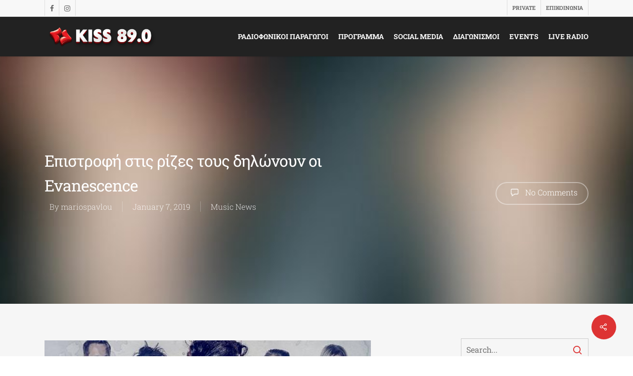

--- FILE ---
content_type: text/html; charset=UTF-8
request_url: https://kissfm.com.cy/%CE%B5%CF%80%CE%B9%CF%83%CF%84%CF%81%CE%BF%CF%86%CE%AE-%CF%83%CF%84%CE%B9%CF%82-%CF%81%CE%AF%CE%B6%CE%B5%CF%82-%CF%84%CE%BF%CF%85%CF%82-%CE%B4%CE%B7%CE%BB%CF%8E%CE%BD%CE%BF%CF%85%CE%BD-%CE%BF%CE%B9-ev/
body_size: 16234
content:
<!DOCTYPE html>

<html lang="en-US" class="no-js">
<head>
	
	<meta charset="UTF-8">
	
	<meta name="viewport" content="width=device-width, initial-scale=1, maximum-scale=1, user-scalable=0" /><link rel="shortcut icon" href="https://kissfm.com.cy/wp-content/uploads/2016/02/fav.png" /><title>Επιστροφή στις ρίζες τους δηλώνουν οι Evanescence &#8211; KISS FM 89.0 &#8211; 88.5</title>
<meta name='robots' content='max-image-preview:large' />
	<style>img:is([sizes="auto" i], [sizes^="auto," i]) { contain-intrinsic-size: 3000px 1500px }</style>
	<link rel='dns-prefetch' href='//fonts.googleapis.com' />
<link rel="alternate" type="application/rss+xml" title="KISS FM 89.0 - 88.5 &raquo; Feed" href="https://kissfm.com.cy/feed/" />
<link rel="alternate" type="application/rss+xml" title="KISS FM 89.0 - 88.5 &raquo; Comments Feed" href="https://kissfm.com.cy/comments/feed/" />
<script type="text/javascript">
/* <![CDATA[ */
window._wpemojiSettings = {"baseUrl":"https:\/\/s.w.org\/images\/core\/emoji\/15.0.3\/72x72\/","ext":".png","svgUrl":"https:\/\/s.w.org\/images\/core\/emoji\/15.0.3\/svg\/","svgExt":".svg","source":{"concatemoji":"https:\/\/kissfm.com.cy\/wp-includes\/js\/wp-emoji-release.min.js?ver=6.7.4"}};
/*! This file is auto-generated */
!function(i,n){var o,s,e;function c(e){try{var t={supportTests:e,timestamp:(new Date).valueOf()};sessionStorage.setItem(o,JSON.stringify(t))}catch(e){}}function p(e,t,n){e.clearRect(0,0,e.canvas.width,e.canvas.height),e.fillText(t,0,0);var t=new Uint32Array(e.getImageData(0,0,e.canvas.width,e.canvas.height).data),r=(e.clearRect(0,0,e.canvas.width,e.canvas.height),e.fillText(n,0,0),new Uint32Array(e.getImageData(0,0,e.canvas.width,e.canvas.height).data));return t.every(function(e,t){return e===r[t]})}function u(e,t,n){switch(t){case"flag":return n(e,"\ud83c\udff3\ufe0f\u200d\u26a7\ufe0f","\ud83c\udff3\ufe0f\u200b\u26a7\ufe0f")?!1:!n(e,"\ud83c\uddfa\ud83c\uddf3","\ud83c\uddfa\u200b\ud83c\uddf3")&&!n(e,"\ud83c\udff4\udb40\udc67\udb40\udc62\udb40\udc65\udb40\udc6e\udb40\udc67\udb40\udc7f","\ud83c\udff4\u200b\udb40\udc67\u200b\udb40\udc62\u200b\udb40\udc65\u200b\udb40\udc6e\u200b\udb40\udc67\u200b\udb40\udc7f");case"emoji":return!n(e,"\ud83d\udc26\u200d\u2b1b","\ud83d\udc26\u200b\u2b1b")}return!1}function f(e,t,n){var r="undefined"!=typeof WorkerGlobalScope&&self instanceof WorkerGlobalScope?new OffscreenCanvas(300,150):i.createElement("canvas"),a=r.getContext("2d",{willReadFrequently:!0}),o=(a.textBaseline="top",a.font="600 32px Arial",{});return e.forEach(function(e){o[e]=t(a,e,n)}),o}function t(e){var t=i.createElement("script");t.src=e,t.defer=!0,i.head.appendChild(t)}"undefined"!=typeof Promise&&(o="wpEmojiSettingsSupports",s=["flag","emoji"],n.supports={everything:!0,everythingExceptFlag:!0},e=new Promise(function(e){i.addEventListener("DOMContentLoaded",e,{once:!0})}),new Promise(function(t){var n=function(){try{var e=JSON.parse(sessionStorage.getItem(o));if("object"==typeof e&&"number"==typeof e.timestamp&&(new Date).valueOf()<e.timestamp+604800&&"object"==typeof e.supportTests)return e.supportTests}catch(e){}return null}();if(!n){if("undefined"!=typeof Worker&&"undefined"!=typeof OffscreenCanvas&&"undefined"!=typeof URL&&URL.createObjectURL&&"undefined"!=typeof Blob)try{var e="postMessage("+f.toString()+"("+[JSON.stringify(s),u.toString(),p.toString()].join(",")+"));",r=new Blob([e],{type:"text/javascript"}),a=new Worker(URL.createObjectURL(r),{name:"wpTestEmojiSupports"});return void(a.onmessage=function(e){c(n=e.data),a.terminate(),t(n)})}catch(e){}c(n=f(s,u,p))}t(n)}).then(function(e){for(var t in e)n.supports[t]=e[t],n.supports.everything=n.supports.everything&&n.supports[t],"flag"!==t&&(n.supports.everythingExceptFlag=n.supports.everythingExceptFlag&&n.supports[t]);n.supports.everythingExceptFlag=n.supports.everythingExceptFlag&&!n.supports.flag,n.DOMReady=!1,n.readyCallback=function(){n.DOMReady=!0}}).then(function(){return e}).then(function(){var e;n.supports.everything||(n.readyCallback(),(e=n.source||{}).concatemoji?t(e.concatemoji):e.wpemoji&&e.twemoji&&(t(e.twemoji),t(e.wpemoji)))}))}((window,document),window._wpemojiSettings);
/* ]]> */
</script>
<style id='wp-emoji-styles-inline-css' type='text/css'>

	img.wp-smiley, img.emoji {
		display: inline !important;
		border: none !important;
		box-shadow: none !important;
		height: 1em !important;
		width: 1em !important;
		margin: 0 0.07em !important;
		vertical-align: -0.1em !important;
		background: none !important;
		padding: 0 !important;
	}
</style>
<link rel='stylesheet' id='wp-block-library-css' href='https://kissfm.com.cy/wp-includes/css/dist/block-library/style.min.css?ver=6.7.4' type='text/css' media='all' />
<style id='classic-theme-styles-inline-css' type='text/css'>
/*! This file is auto-generated */
.wp-block-button__link{color:#fff;background-color:#32373c;border-radius:9999px;box-shadow:none;text-decoration:none;padding:calc(.667em + 2px) calc(1.333em + 2px);font-size:1.125em}.wp-block-file__button{background:#32373c;color:#fff;text-decoration:none}
</style>
<style id='global-styles-inline-css' type='text/css'>
:root{--wp--preset--aspect-ratio--square: 1;--wp--preset--aspect-ratio--4-3: 4/3;--wp--preset--aspect-ratio--3-4: 3/4;--wp--preset--aspect-ratio--3-2: 3/2;--wp--preset--aspect-ratio--2-3: 2/3;--wp--preset--aspect-ratio--16-9: 16/9;--wp--preset--aspect-ratio--9-16: 9/16;--wp--preset--color--black: #000000;--wp--preset--color--cyan-bluish-gray: #abb8c3;--wp--preset--color--white: #ffffff;--wp--preset--color--pale-pink: #f78da7;--wp--preset--color--vivid-red: #cf2e2e;--wp--preset--color--luminous-vivid-orange: #ff6900;--wp--preset--color--luminous-vivid-amber: #fcb900;--wp--preset--color--light-green-cyan: #7bdcb5;--wp--preset--color--vivid-green-cyan: #00d084;--wp--preset--color--pale-cyan-blue: #8ed1fc;--wp--preset--color--vivid-cyan-blue: #0693e3;--wp--preset--color--vivid-purple: #9b51e0;--wp--preset--gradient--vivid-cyan-blue-to-vivid-purple: linear-gradient(135deg,rgba(6,147,227,1) 0%,rgb(155,81,224) 100%);--wp--preset--gradient--light-green-cyan-to-vivid-green-cyan: linear-gradient(135deg,rgb(122,220,180) 0%,rgb(0,208,130) 100%);--wp--preset--gradient--luminous-vivid-amber-to-luminous-vivid-orange: linear-gradient(135deg,rgba(252,185,0,1) 0%,rgba(255,105,0,1) 100%);--wp--preset--gradient--luminous-vivid-orange-to-vivid-red: linear-gradient(135deg,rgba(255,105,0,1) 0%,rgb(207,46,46) 100%);--wp--preset--gradient--very-light-gray-to-cyan-bluish-gray: linear-gradient(135deg,rgb(238,238,238) 0%,rgb(169,184,195) 100%);--wp--preset--gradient--cool-to-warm-spectrum: linear-gradient(135deg,rgb(74,234,220) 0%,rgb(151,120,209) 20%,rgb(207,42,186) 40%,rgb(238,44,130) 60%,rgb(251,105,98) 80%,rgb(254,248,76) 100%);--wp--preset--gradient--blush-light-purple: linear-gradient(135deg,rgb(255,206,236) 0%,rgb(152,150,240) 100%);--wp--preset--gradient--blush-bordeaux: linear-gradient(135deg,rgb(254,205,165) 0%,rgb(254,45,45) 50%,rgb(107,0,62) 100%);--wp--preset--gradient--luminous-dusk: linear-gradient(135deg,rgb(255,203,112) 0%,rgb(199,81,192) 50%,rgb(65,88,208) 100%);--wp--preset--gradient--pale-ocean: linear-gradient(135deg,rgb(255,245,203) 0%,rgb(182,227,212) 50%,rgb(51,167,181) 100%);--wp--preset--gradient--electric-grass: linear-gradient(135deg,rgb(202,248,128) 0%,rgb(113,206,126) 100%);--wp--preset--gradient--midnight: linear-gradient(135deg,rgb(2,3,129) 0%,rgb(40,116,252) 100%);--wp--preset--font-size--small: 13px;--wp--preset--font-size--medium: 20px;--wp--preset--font-size--large: 36px;--wp--preset--font-size--x-large: 42px;--wp--preset--spacing--20: 0.44rem;--wp--preset--spacing--30: 0.67rem;--wp--preset--spacing--40: 1rem;--wp--preset--spacing--50: 1.5rem;--wp--preset--spacing--60: 2.25rem;--wp--preset--spacing--70: 3.38rem;--wp--preset--spacing--80: 5.06rem;--wp--preset--shadow--natural: 6px 6px 9px rgba(0, 0, 0, 0.2);--wp--preset--shadow--deep: 12px 12px 50px rgba(0, 0, 0, 0.4);--wp--preset--shadow--sharp: 6px 6px 0px rgba(0, 0, 0, 0.2);--wp--preset--shadow--outlined: 6px 6px 0px -3px rgba(255, 255, 255, 1), 6px 6px rgba(0, 0, 0, 1);--wp--preset--shadow--crisp: 6px 6px 0px rgba(0, 0, 0, 1);}:where(.is-layout-flex){gap: 0.5em;}:where(.is-layout-grid){gap: 0.5em;}body .is-layout-flex{display: flex;}.is-layout-flex{flex-wrap: wrap;align-items: center;}.is-layout-flex > :is(*, div){margin: 0;}body .is-layout-grid{display: grid;}.is-layout-grid > :is(*, div){margin: 0;}:where(.wp-block-columns.is-layout-flex){gap: 2em;}:where(.wp-block-columns.is-layout-grid){gap: 2em;}:where(.wp-block-post-template.is-layout-flex){gap: 1.25em;}:where(.wp-block-post-template.is-layout-grid){gap: 1.25em;}.has-black-color{color: var(--wp--preset--color--black) !important;}.has-cyan-bluish-gray-color{color: var(--wp--preset--color--cyan-bluish-gray) !important;}.has-white-color{color: var(--wp--preset--color--white) !important;}.has-pale-pink-color{color: var(--wp--preset--color--pale-pink) !important;}.has-vivid-red-color{color: var(--wp--preset--color--vivid-red) !important;}.has-luminous-vivid-orange-color{color: var(--wp--preset--color--luminous-vivid-orange) !important;}.has-luminous-vivid-amber-color{color: var(--wp--preset--color--luminous-vivid-amber) !important;}.has-light-green-cyan-color{color: var(--wp--preset--color--light-green-cyan) !important;}.has-vivid-green-cyan-color{color: var(--wp--preset--color--vivid-green-cyan) !important;}.has-pale-cyan-blue-color{color: var(--wp--preset--color--pale-cyan-blue) !important;}.has-vivid-cyan-blue-color{color: var(--wp--preset--color--vivid-cyan-blue) !important;}.has-vivid-purple-color{color: var(--wp--preset--color--vivid-purple) !important;}.has-black-background-color{background-color: var(--wp--preset--color--black) !important;}.has-cyan-bluish-gray-background-color{background-color: var(--wp--preset--color--cyan-bluish-gray) !important;}.has-white-background-color{background-color: var(--wp--preset--color--white) !important;}.has-pale-pink-background-color{background-color: var(--wp--preset--color--pale-pink) !important;}.has-vivid-red-background-color{background-color: var(--wp--preset--color--vivid-red) !important;}.has-luminous-vivid-orange-background-color{background-color: var(--wp--preset--color--luminous-vivid-orange) !important;}.has-luminous-vivid-amber-background-color{background-color: var(--wp--preset--color--luminous-vivid-amber) !important;}.has-light-green-cyan-background-color{background-color: var(--wp--preset--color--light-green-cyan) !important;}.has-vivid-green-cyan-background-color{background-color: var(--wp--preset--color--vivid-green-cyan) !important;}.has-pale-cyan-blue-background-color{background-color: var(--wp--preset--color--pale-cyan-blue) !important;}.has-vivid-cyan-blue-background-color{background-color: var(--wp--preset--color--vivid-cyan-blue) !important;}.has-vivid-purple-background-color{background-color: var(--wp--preset--color--vivid-purple) !important;}.has-black-border-color{border-color: var(--wp--preset--color--black) !important;}.has-cyan-bluish-gray-border-color{border-color: var(--wp--preset--color--cyan-bluish-gray) !important;}.has-white-border-color{border-color: var(--wp--preset--color--white) !important;}.has-pale-pink-border-color{border-color: var(--wp--preset--color--pale-pink) !important;}.has-vivid-red-border-color{border-color: var(--wp--preset--color--vivid-red) !important;}.has-luminous-vivid-orange-border-color{border-color: var(--wp--preset--color--luminous-vivid-orange) !important;}.has-luminous-vivid-amber-border-color{border-color: var(--wp--preset--color--luminous-vivid-amber) !important;}.has-light-green-cyan-border-color{border-color: var(--wp--preset--color--light-green-cyan) !important;}.has-vivid-green-cyan-border-color{border-color: var(--wp--preset--color--vivid-green-cyan) !important;}.has-pale-cyan-blue-border-color{border-color: var(--wp--preset--color--pale-cyan-blue) !important;}.has-vivid-cyan-blue-border-color{border-color: var(--wp--preset--color--vivid-cyan-blue) !important;}.has-vivid-purple-border-color{border-color: var(--wp--preset--color--vivid-purple) !important;}.has-vivid-cyan-blue-to-vivid-purple-gradient-background{background: var(--wp--preset--gradient--vivid-cyan-blue-to-vivid-purple) !important;}.has-light-green-cyan-to-vivid-green-cyan-gradient-background{background: var(--wp--preset--gradient--light-green-cyan-to-vivid-green-cyan) !important;}.has-luminous-vivid-amber-to-luminous-vivid-orange-gradient-background{background: var(--wp--preset--gradient--luminous-vivid-amber-to-luminous-vivid-orange) !important;}.has-luminous-vivid-orange-to-vivid-red-gradient-background{background: var(--wp--preset--gradient--luminous-vivid-orange-to-vivid-red) !important;}.has-very-light-gray-to-cyan-bluish-gray-gradient-background{background: var(--wp--preset--gradient--very-light-gray-to-cyan-bluish-gray) !important;}.has-cool-to-warm-spectrum-gradient-background{background: var(--wp--preset--gradient--cool-to-warm-spectrum) !important;}.has-blush-light-purple-gradient-background{background: var(--wp--preset--gradient--blush-light-purple) !important;}.has-blush-bordeaux-gradient-background{background: var(--wp--preset--gradient--blush-bordeaux) !important;}.has-luminous-dusk-gradient-background{background: var(--wp--preset--gradient--luminous-dusk) !important;}.has-pale-ocean-gradient-background{background: var(--wp--preset--gradient--pale-ocean) !important;}.has-electric-grass-gradient-background{background: var(--wp--preset--gradient--electric-grass) !important;}.has-midnight-gradient-background{background: var(--wp--preset--gradient--midnight) !important;}.has-small-font-size{font-size: var(--wp--preset--font-size--small) !important;}.has-medium-font-size{font-size: var(--wp--preset--font-size--medium) !important;}.has-large-font-size{font-size: var(--wp--preset--font-size--large) !important;}.has-x-large-font-size{font-size: var(--wp--preset--font-size--x-large) !important;}
:where(.wp-block-post-template.is-layout-flex){gap: 1.25em;}:where(.wp-block-post-template.is-layout-grid){gap: 1.25em;}
:where(.wp-block-columns.is-layout-flex){gap: 2em;}:where(.wp-block-columns.is-layout-grid){gap: 2em;}
:root :where(.wp-block-pullquote){font-size: 1.5em;line-height: 1.6;}
</style>
<link rel='stylesheet' id='contact-form-7-css' href='https://kissfm.com.cy/wp-content/plugins/contact-form-7/includes/css/styles.css?ver=6.1.3' type='text/css' media='all' />
<link rel='stylesheet' id='salient-social-css' href='https://kissfm.com.cy/wp-content/plugins/salient-social/css/style.css?ver=1.1' type='text/css' media='all' />
<style id='salient-social-inline-css' type='text/css'>

  .sharing-default-minimal .nectar-love.loved,
  body .nectar-social[data-color-override="override"].fixed > a:before, 
  body .nectar-social[data-color-override="override"].fixed .nectar-social-inner a,
  .sharing-default-minimal .nectar-social[data-color-override="override"] .nectar-social-inner a:hover {
    background-color: #dd3333;
  }
  .nectar-social.hover .nectar-love.loved,
  .nectar-social.hover > .nectar-love-button a:hover,
  .nectar-social[data-color-override="override"].hover > div a:hover,
  #single-below-header .nectar-social[data-color-override="override"].hover > div a:hover,
  .nectar-social[data-color-override="override"].hover .share-btn:hover,
  .sharing-default-minimal .nectar-social[data-color-override="override"] .nectar-social-inner a {
    border-color: #dd3333;
  }
  #single-below-header .nectar-social.hover .nectar-love.loved i,
  #single-below-header .nectar-social.hover[data-color-override="override"] a:hover,
  #single-below-header .nectar-social.hover[data-color-override="override"] a:hover i,
  #single-below-header .nectar-social.hover .nectar-love-button a:hover i,
  .nectar-love:hover i,
  .hover .nectar-love:hover .total_loves,
  .nectar-love.loved i,
  .nectar-social.hover .nectar-love.loved .total_loves,
  .nectar-social.hover .share-btn:hover, 
  .nectar-social[data-color-override="override"].hover .nectar-social-inner a:hover,
  .nectar-social[data-color-override="override"].hover > div:hover span,
  .sharing-default-minimal .nectar-social[data-color-override="override"] .nectar-social-inner a:not(:hover) i,
  .sharing-default-minimal .nectar-social[data-color-override="override"] .nectar-social-inner a:not(:hover) {
    color: #dd3333;
  }
</style>
<link rel='stylesheet' id='font-awesome-css' href='https://kissfm.com.cy/wp-content/themes/salient/css/font-awesome.min.css?ver=4.6.4' type='text/css' media='all' />
<link rel='stylesheet' id='parent-style-css' href='https://kissfm.com.cy/wp-content/themes/salient/style.css?ver=6.7.4' type='text/css' media='all' />
<link rel='stylesheet' id='salient-grid-system-css' href='https://kissfm.com.cy/wp-content/themes/salient/css/grid-system.css?ver=12.1.4' type='text/css' media='all' />
<link rel='stylesheet' id='main-styles-css' href='https://kissfm.com.cy/wp-content/themes/salient/css/style.css?ver=12.1.4' type='text/css' media='all' />
<link rel='stylesheet' id='nectar-header-secondary-nav-css' href='https://kissfm.com.cy/wp-content/themes/salient/css/header/header-secondary-nav.css?ver=12.1.4' type='text/css' media='all' />
<link rel='stylesheet' id='nectar-ocm-simple-css' href='https://kissfm.com.cy/wp-content/themes/salient/css/off-canvas/simple-dropdown.css?ver=12.1.4' type='text/css' media='all' />
<link rel='stylesheet' id='nectar-single-styles-css' href='https://kissfm.com.cy/wp-content/themes/salient/css/single.css?ver=12.1.4' type='text/css' media='all' />
<link rel='stylesheet' id='magnific-css' href='https://kissfm.com.cy/wp-content/themes/salient/css/plugins/magnific.css?ver=8.6.0' type='text/css' media='all' />
<style type="text/css">@font-face {font-family:Open Sans;font-style:normal;font-weight:300;src:url(/cf-fonts/s/open-sans/5.0.20/greek/300/normal.woff2);unicode-range:U+0370-03FF;font-display:swap;}@font-face {font-family:Open Sans;font-style:normal;font-weight:300;src:url(/cf-fonts/s/open-sans/5.0.20/latin/300/normal.woff2);unicode-range:U+0000-00FF,U+0131,U+0152-0153,U+02BB-02BC,U+02C6,U+02DA,U+02DC,U+0304,U+0308,U+0329,U+2000-206F,U+2074,U+20AC,U+2122,U+2191,U+2193,U+2212,U+2215,U+FEFF,U+FFFD;font-display:swap;}@font-face {font-family:Open Sans;font-style:normal;font-weight:300;src:url(/cf-fonts/s/open-sans/5.0.20/hebrew/300/normal.woff2);unicode-range:U+0590-05FF,U+200C-2010,U+20AA,U+25CC,U+FB1D-FB4F;font-display:swap;}@font-face {font-family:Open Sans;font-style:normal;font-weight:300;src:url(/cf-fonts/s/open-sans/5.0.20/cyrillic/300/normal.woff2);unicode-range:U+0301,U+0400-045F,U+0490-0491,U+04B0-04B1,U+2116;font-display:swap;}@font-face {font-family:Open Sans;font-style:normal;font-weight:300;src:url(/cf-fonts/s/open-sans/5.0.20/cyrillic-ext/300/normal.woff2);unicode-range:U+0460-052F,U+1C80-1C88,U+20B4,U+2DE0-2DFF,U+A640-A69F,U+FE2E-FE2F;font-display:swap;}@font-face {font-family:Open Sans;font-style:normal;font-weight:300;src:url(/cf-fonts/s/open-sans/5.0.20/greek-ext/300/normal.woff2);unicode-range:U+1F00-1FFF;font-display:swap;}@font-face {font-family:Open Sans;font-style:normal;font-weight:300;src:url(/cf-fonts/s/open-sans/5.0.20/latin-ext/300/normal.woff2);unicode-range:U+0100-02AF,U+0304,U+0308,U+0329,U+1E00-1E9F,U+1EF2-1EFF,U+2020,U+20A0-20AB,U+20AD-20CF,U+2113,U+2C60-2C7F,U+A720-A7FF;font-display:swap;}@font-face {font-family:Open Sans;font-style:normal;font-weight:300;src:url(/cf-fonts/s/open-sans/5.0.20/vietnamese/300/normal.woff2);unicode-range:U+0102-0103,U+0110-0111,U+0128-0129,U+0168-0169,U+01A0-01A1,U+01AF-01B0,U+0300-0301,U+0303-0304,U+0308-0309,U+0323,U+0329,U+1EA0-1EF9,U+20AB;font-display:swap;}@font-face {font-family:Open Sans;font-style:normal;font-weight:400;src:url(/cf-fonts/s/open-sans/5.0.20/vietnamese/400/normal.woff2);unicode-range:U+0102-0103,U+0110-0111,U+0128-0129,U+0168-0169,U+01A0-01A1,U+01AF-01B0,U+0300-0301,U+0303-0304,U+0308-0309,U+0323,U+0329,U+1EA0-1EF9,U+20AB;font-display:swap;}@font-face {font-family:Open Sans;font-style:normal;font-weight:400;src:url(/cf-fonts/s/open-sans/5.0.20/hebrew/400/normal.woff2);unicode-range:U+0590-05FF,U+200C-2010,U+20AA,U+25CC,U+FB1D-FB4F;font-display:swap;}@font-face {font-family:Open Sans;font-style:normal;font-weight:400;src:url(/cf-fonts/s/open-sans/5.0.20/greek-ext/400/normal.woff2);unicode-range:U+1F00-1FFF;font-display:swap;}@font-face {font-family:Open Sans;font-style:normal;font-weight:400;src:url(/cf-fonts/s/open-sans/5.0.20/cyrillic-ext/400/normal.woff2);unicode-range:U+0460-052F,U+1C80-1C88,U+20B4,U+2DE0-2DFF,U+A640-A69F,U+FE2E-FE2F;font-display:swap;}@font-face {font-family:Open Sans;font-style:normal;font-weight:400;src:url(/cf-fonts/s/open-sans/5.0.20/cyrillic/400/normal.woff2);unicode-range:U+0301,U+0400-045F,U+0490-0491,U+04B0-04B1,U+2116;font-display:swap;}@font-face {font-family:Open Sans;font-style:normal;font-weight:400;src:url(/cf-fonts/s/open-sans/5.0.20/latin/400/normal.woff2);unicode-range:U+0000-00FF,U+0131,U+0152-0153,U+02BB-02BC,U+02C6,U+02DA,U+02DC,U+0304,U+0308,U+0329,U+2000-206F,U+2074,U+20AC,U+2122,U+2191,U+2193,U+2212,U+2215,U+FEFF,U+FFFD;font-display:swap;}@font-face {font-family:Open Sans;font-style:normal;font-weight:400;src:url(/cf-fonts/s/open-sans/5.0.20/latin-ext/400/normal.woff2);unicode-range:U+0100-02AF,U+0304,U+0308,U+0329,U+1E00-1E9F,U+1EF2-1EFF,U+2020,U+20A0-20AB,U+20AD-20CF,U+2113,U+2C60-2C7F,U+A720-A7FF;font-display:swap;}@font-face {font-family:Open Sans;font-style:normal;font-weight:400;src:url(/cf-fonts/s/open-sans/5.0.20/greek/400/normal.woff2);unicode-range:U+0370-03FF;font-display:swap;}@font-face {font-family:Open Sans;font-style:normal;font-weight:600;src:url(/cf-fonts/s/open-sans/5.0.20/latin-ext/600/normal.woff2);unicode-range:U+0100-02AF,U+0304,U+0308,U+0329,U+1E00-1E9F,U+1EF2-1EFF,U+2020,U+20A0-20AB,U+20AD-20CF,U+2113,U+2C60-2C7F,U+A720-A7FF;font-display:swap;}@font-face {font-family:Open Sans;font-style:normal;font-weight:600;src:url(/cf-fonts/s/open-sans/5.0.20/hebrew/600/normal.woff2);unicode-range:U+0590-05FF,U+200C-2010,U+20AA,U+25CC,U+FB1D-FB4F;font-display:swap;}@font-face {font-family:Open Sans;font-style:normal;font-weight:600;src:url(/cf-fonts/s/open-sans/5.0.20/latin/600/normal.woff2);unicode-range:U+0000-00FF,U+0131,U+0152-0153,U+02BB-02BC,U+02C6,U+02DA,U+02DC,U+0304,U+0308,U+0329,U+2000-206F,U+2074,U+20AC,U+2122,U+2191,U+2193,U+2212,U+2215,U+FEFF,U+FFFD;font-display:swap;}@font-face {font-family:Open Sans;font-style:normal;font-weight:600;src:url(/cf-fonts/s/open-sans/5.0.20/vietnamese/600/normal.woff2);unicode-range:U+0102-0103,U+0110-0111,U+0128-0129,U+0168-0169,U+01A0-01A1,U+01AF-01B0,U+0300-0301,U+0303-0304,U+0308-0309,U+0323,U+0329,U+1EA0-1EF9,U+20AB;font-display:swap;}@font-face {font-family:Open Sans;font-style:normal;font-weight:600;src:url(/cf-fonts/s/open-sans/5.0.20/greek-ext/600/normal.woff2);unicode-range:U+1F00-1FFF;font-display:swap;}@font-face {font-family:Open Sans;font-style:normal;font-weight:600;src:url(/cf-fonts/s/open-sans/5.0.20/cyrillic/600/normal.woff2);unicode-range:U+0301,U+0400-045F,U+0490-0491,U+04B0-04B1,U+2116;font-display:swap;}@font-face {font-family:Open Sans;font-style:normal;font-weight:600;src:url(/cf-fonts/s/open-sans/5.0.20/greek/600/normal.woff2);unicode-range:U+0370-03FF;font-display:swap;}@font-face {font-family:Open Sans;font-style:normal;font-weight:600;src:url(/cf-fonts/s/open-sans/5.0.20/cyrillic-ext/600/normal.woff2);unicode-range:U+0460-052F,U+1C80-1C88,U+20B4,U+2DE0-2DFF,U+A640-A69F,U+FE2E-FE2F;font-display:swap;}@font-face {font-family:Open Sans;font-style:normal;font-weight:700;src:url(/cf-fonts/s/open-sans/5.0.20/latin/700/normal.woff2);unicode-range:U+0000-00FF,U+0131,U+0152-0153,U+02BB-02BC,U+02C6,U+02DA,U+02DC,U+0304,U+0308,U+0329,U+2000-206F,U+2074,U+20AC,U+2122,U+2191,U+2193,U+2212,U+2215,U+FEFF,U+FFFD;font-display:swap;}@font-face {font-family:Open Sans;font-style:normal;font-weight:700;src:url(/cf-fonts/s/open-sans/5.0.20/greek/700/normal.woff2);unicode-range:U+0370-03FF;font-display:swap;}@font-face {font-family:Open Sans;font-style:normal;font-weight:700;src:url(/cf-fonts/s/open-sans/5.0.20/hebrew/700/normal.woff2);unicode-range:U+0590-05FF,U+200C-2010,U+20AA,U+25CC,U+FB1D-FB4F;font-display:swap;}@font-face {font-family:Open Sans;font-style:normal;font-weight:700;src:url(/cf-fonts/s/open-sans/5.0.20/greek-ext/700/normal.woff2);unicode-range:U+1F00-1FFF;font-display:swap;}@font-face {font-family:Open Sans;font-style:normal;font-weight:700;src:url(/cf-fonts/s/open-sans/5.0.20/latin-ext/700/normal.woff2);unicode-range:U+0100-02AF,U+0304,U+0308,U+0329,U+1E00-1E9F,U+1EF2-1EFF,U+2020,U+20A0-20AB,U+20AD-20CF,U+2113,U+2C60-2C7F,U+A720-A7FF;font-display:swap;}@font-face {font-family:Open Sans;font-style:normal;font-weight:700;src:url(/cf-fonts/s/open-sans/5.0.20/cyrillic-ext/700/normal.woff2);unicode-range:U+0460-052F,U+1C80-1C88,U+20B4,U+2DE0-2DFF,U+A640-A69F,U+FE2E-FE2F;font-display:swap;}@font-face {font-family:Open Sans;font-style:normal;font-weight:700;src:url(/cf-fonts/s/open-sans/5.0.20/vietnamese/700/normal.woff2);unicode-range:U+0102-0103,U+0110-0111,U+0128-0129,U+0168-0169,U+01A0-01A1,U+01AF-01B0,U+0300-0301,U+0303-0304,U+0308-0309,U+0323,U+0329,U+1EA0-1EF9,U+20AB;font-display:swap;}@font-face {font-family:Open Sans;font-style:normal;font-weight:700;src:url(/cf-fonts/s/open-sans/5.0.20/cyrillic/700/normal.woff2);unicode-range:U+0301,U+0400-045F,U+0490-0491,U+04B0-04B1,U+2116;font-display:swap;}</style>
<link rel='stylesheet' id='responsive-css' href='https://kissfm.com.cy/wp-content/themes/salient/css/responsive.css?ver=12.1.4' type='text/css' media='all' />
<link rel='stylesheet' id='salient-child-style-css' href='https://kissfm.com.cy/wp-content/themes/salient-child/style.css?ver=12.1.4' type='text/css' media='all' />
<link rel='stylesheet' id='skin-ascend-css' href='https://kissfm.com.cy/wp-content/themes/salient/css/ascend.css?ver=12.1.4' type='text/css' media='all' />
<link rel='stylesheet' id='dynamic-css-css' href='https://kissfm.com.cy/wp-content/themes/salient/css/salient-dynamic-styles.css?ver=25668' type='text/css' media='all' />
<style id='dynamic-css-inline-css' type='text/css'>
@media only screen and (min-width:1000px){body #ajax-content-wrap.no-scroll{min-height:calc(100vh - 114px);height:calc(100vh - 114px)!important;}}@media only screen and (min-width:1000px){#page-header-wrap.fullscreen-header,#page-header-wrap.fullscreen-header #page-header-bg,html:not(.nectar-box-roll-loaded) .nectar-box-roll > #page-header-bg.fullscreen-header,.nectar_fullscreen_zoom_recent_projects,#nectar_fullscreen_rows:not(.afterLoaded) > div{height:calc(100vh - 113px);}.wpb_row.vc_row-o-full-height.top-level,.wpb_row.vc_row-o-full-height.top-level > .col.span_12{min-height:calc(100vh - 113px);}html:not(.nectar-box-roll-loaded) .nectar-box-roll > #page-header-bg.fullscreen-header{top:114px;}.nectar-slider-wrap[data-fullscreen="true"]:not(.loaded),.nectar-slider-wrap[data-fullscreen="true"]:not(.loaded) .swiper-container{height:calc(100vh - 112px)!important;}.admin-bar .nectar-slider-wrap[data-fullscreen="true"]:not(.loaded),.admin-bar .nectar-slider-wrap[data-fullscreen="true"]:not(.loaded) .swiper-container{height:calc(100vh - 112px - 32px)!important;}}#nectar_fullscreen_rows{background-color:;}
.nectar-recent-posts-slider .container .strong span{display:none !important;}
.nectar-recent-posts-slider h2 a{display:none !important;}
.nectar-recent-post-slide .nectar-recent-post-bg:after, .single [data-post-hs="default_minimal"] .page-header-bg-image:after, .archive .page-header-bg-image:after {background-color: rgba(45,45,45,0);}
.nectar-recent-posts-slider .flickity-page-dots .dot::before{background-color: #dd3333 !important;}
.nectar-recent-posts-slider .flickity-page-dots{bottom:3% !important;}
.wp-polls .Buttons{background-color: #000 !important;}
.grecaptcha-badge {
    display: none;
}
</style>
<style type="text/css">@font-face {font-family:Roboto Slab;font-style:normal;font-weight:700;src:url(/cf-fonts/s/roboto-slab/5.0.18/greek-ext/700/normal.woff2);unicode-range:U+1F00-1FFF;font-display:swap;}@font-face {font-family:Roboto Slab;font-style:normal;font-weight:700;src:url(/cf-fonts/s/roboto-slab/5.0.18/cyrillic/700/normal.woff2);unicode-range:U+0301,U+0400-045F,U+0490-0491,U+04B0-04B1,U+2116;font-display:swap;}@font-face {font-family:Roboto Slab;font-style:normal;font-weight:700;src:url(/cf-fonts/s/roboto-slab/5.0.18/latin/700/normal.woff2);unicode-range:U+0000-00FF,U+0131,U+0152-0153,U+02BB-02BC,U+02C6,U+02DA,U+02DC,U+0304,U+0308,U+0329,U+2000-206F,U+2074,U+20AC,U+2122,U+2191,U+2193,U+2212,U+2215,U+FEFF,U+FFFD;font-display:swap;}@font-face {font-family:Roboto Slab;font-style:normal;font-weight:700;src:url(/cf-fonts/s/roboto-slab/5.0.18/greek/700/normal.woff2);unicode-range:U+0370-03FF;font-display:swap;}@font-face {font-family:Roboto Slab;font-style:normal;font-weight:700;src:url(/cf-fonts/s/roboto-slab/5.0.18/cyrillic-ext/700/normal.woff2);unicode-range:U+0460-052F,U+1C80-1C88,U+20B4,U+2DE0-2DFF,U+A640-A69F,U+FE2E-FE2F;font-display:swap;}@font-face {font-family:Roboto Slab;font-style:normal;font-weight:700;src:url(/cf-fonts/s/roboto-slab/5.0.18/vietnamese/700/normal.woff2);unicode-range:U+0102-0103,U+0110-0111,U+0128-0129,U+0168-0169,U+01A0-01A1,U+01AF-01B0,U+0300-0301,U+0303-0304,U+0308-0309,U+0323,U+0329,U+1EA0-1EF9,U+20AB;font-display:swap;}@font-face {font-family:Roboto Slab;font-style:normal;font-weight:700;src:url(/cf-fonts/s/roboto-slab/5.0.18/latin-ext/700/normal.woff2);unicode-range:U+0100-02AF,U+0304,U+0308,U+0329,U+1E00-1E9F,U+1EF2-1EFF,U+2020,U+20A0-20AB,U+20AD-20CF,U+2113,U+2C60-2C7F,U+A720-A7FF;font-display:swap;}@font-face {font-family:Roboto Slab;font-style:normal;font-weight:400;src:url(/cf-fonts/s/roboto-slab/5.0.18/greek/400/normal.woff2);unicode-range:U+0370-03FF;font-display:swap;}@font-face {font-family:Roboto Slab;font-style:normal;font-weight:400;src:url(/cf-fonts/s/roboto-slab/5.0.18/latin-ext/400/normal.woff2);unicode-range:U+0100-02AF,U+0304,U+0308,U+0329,U+1E00-1E9F,U+1EF2-1EFF,U+2020,U+20A0-20AB,U+20AD-20CF,U+2113,U+2C60-2C7F,U+A720-A7FF;font-display:swap;}@font-face {font-family:Roboto Slab;font-style:normal;font-weight:400;src:url(/cf-fonts/s/roboto-slab/5.0.18/latin/400/normal.woff2);unicode-range:U+0000-00FF,U+0131,U+0152-0153,U+02BB-02BC,U+02C6,U+02DA,U+02DC,U+0304,U+0308,U+0329,U+2000-206F,U+2074,U+20AC,U+2122,U+2191,U+2193,U+2212,U+2215,U+FEFF,U+FFFD;font-display:swap;}@font-face {font-family:Roboto Slab;font-style:normal;font-weight:400;src:url(/cf-fonts/s/roboto-slab/5.0.18/vietnamese/400/normal.woff2);unicode-range:U+0102-0103,U+0110-0111,U+0128-0129,U+0168-0169,U+01A0-01A1,U+01AF-01B0,U+0300-0301,U+0303-0304,U+0308-0309,U+0323,U+0329,U+1EA0-1EF9,U+20AB;font-display:swap;}@font-face {font-family:Roboto Slab;font-style:normal;font-weight:400;src:url(/cf-fonts/s/roboto-slab/5.0.18/cyrillic/400/normal.woff2);unicode-range:U+0301,U+0400-045F,U+0490-0491,U+04B0-04B1,U+2116;font-display:swap;}@font-face {font-family:Roboto Slab;font-style:normal;font-weight:400;src:url(/cf-fonts/s/roboto-slab/5.0.18/greek-ext/400/normal.woff2);unicode-range:U+1F00-1FFF;font-display:swap;}@font-face {font-family:Roboto Slab;font-style:normal;font-weight:400;src:url(/cf-fonts/s/roboto-slab/5.0.18/cyrillic-ext/400/normal.woff2);unicode-range:U+0460-052F,U+1C80-1C88,U+20B4,U+2DE0-2DFF,U+A640-A69F,U+FE2E-FE2F;font-display:swap;}@font-face {font-family:Roboto Slab;font-style:normal;font-weight:300;src:url(/cf-fonts/s/roboto-slab/5.0.18/latin/300/normal.woff2);unicode-range:U+0000-00FF,U+0131,U+0152-0153,U+02BB-02BC,U+02C6,U+02DA,U+02DC,U+0304,U+0308,U+0329,U+2000-206F,U+2074,U+20AC,U+2122,U+2191,U+2193,U+2212,U+2215,U+FEFF,U+FFFD;font-display:swap;}@font-face {font-family:Roboto Slab;font-style:normal;font-weight:300;src:url(/cf-fonts/s/roboto-slab/5.0.18/vietnamese/300/normal.woff2);unicode-range:U+0102-0103,U+0110-0111,U+0128-0129,U+0168-0169,U+01A0-01A1,U+01AF-01B0,U+0300-0301,U+0303-0304,U+0308-0309,U+0323,U+0329,U+1EA0-1EF9,U+20AB;font-display:swap;}@font-face {font-family:Roboto Slab;font-style:normal;font-weight:300;src:url(/cf-fonts/s/roboto-slab/5.0.18/cyrillic-ext/300/normal.woff2);unicode-range:U+0460-052F,U+1C80-1C88,U+20B4,U+2DE0-2DFF,U+A640-A69F,U+FE2E-FE2F;font-display:swap;}@font-face {font-family:Roboto Slab;font-style:normal;font-weight:300;src:url(/cf-fonts/s/roboto-slab/5.0.18/cyrillic/300/normal.woff2);unicode-range:U+0301,U+0400-045F,U+0490-0491,U+04B0-04B1,U+2116;font-display:swap;}@font-face {font-family:Roboto Slab;font-style:normal;font-weight:300;src:url(/cf-fonts/s/roboto-slab/5.0.18/greek/300/normal.woff2);unicode-range:U+0370-03FF;font-display:swap;}@font-face {font-family:Roboto Slab;font-style:normal;font-weight:300;src:url(/cf-fonts/s/roboto-slab/5.0.18/greek-ext/300/normal.woff2);unicode-range:U+1F00-1FFF;font-display:swap;}@font-face {font-family:Roboto Slab;font-style:normal;font-weight:300;src:url(/cf-fonts/s/roboto-slab/5.0.18/latin-ext/300/normal.woff2);unicode-range:U+0100-02AF,U+0304,U+0308,U+0329,U+1E00-1E9F,U+1EF2-1EFF,U+2020,U+20A0-20AB,U+20AD-20CF,U+2113,U+2C60-2C7F,U+A720-A7FF;font-display:swap;}</style>
<script type="text/javascript" src="https://kissfm.com.cy/wp-includes/js/jquery/jquery.min.js?ver=3.7.1" id="jquery-core-js"></script>
<script type="text/javascript" src="https://kissfm.com.cy/wp-includes/js/jquery/jquery-migrate.min.js?ver=3.4.1" id="jquery-migrate-js"></script>
<link rel="https://api.w.org/" href="https://kissfm.com.cy/wp-json/" /><link rel="alternate" title="JSON" type="application/json" href="https://kissfm.com.cy/wp-json/wp/v2/posts/6561" /><link rel="EditURI" type="application/rsd+xml" title="RSD" href="https://kissfm.com.cy/xmlrpc.php?rsd" />
<meta name="generator" content="WordPress 6.7.4" />
<link rel="canonical" href="https://kissfm.com.cy/%ce%b5%cf%80%ce%b9%cf%83%cf%84%cf%81%ce%bf%cf%86%ce%ae-%cf%83%cf%84%ce%b9%cf%82-%cf%81%ce%af%ce%b6%ce%b5%cf%82-%cf%84%ce%bf%cf%85%cf%82-%ce%b4%ce%b7%ce%bb%cf%8e%ce%bd%ce%bf%cf%85%ce%bd-%ce%bf%ce%b9-ev/" />
<link rel='shortlink' href='https://kissfm.com.cy/?p=6561' />
<link rel="alternate" title="oEmbed (JSON)" type="application/json+oembed" href="https://kissfm.com.cy/wp-json/oembed/1.0/embed?url=https%3A%2F%2Fkissfm.com.cy%2F%25ce%25b5%25cf%2580%25ce%25b9%25cf%2583%25cf%2584%25cf%2581%25ce%25bf%25cf%2586%25ce%25ae-%25cf%2583%25cf%2584%25ce%25b9%25cf%2582-%25cf%2581%25ce%25af%25ce%25b6%25ce%25b5%25cf%2582-%25cf%2584%25ce%25bf%25cf%2585%25cf%2582-%25ce%25b4%25ce%25b7%25ce%25bb%25cf%258e%25ce%25bd%25ce%25bf%25cf%2585%25ce%25bd-%25ce%25bf%25ce%25b9-ev%2F" />
<link rel="alternate" title="oEmbed (XML)" type="text/xml+oembed" href="https://kissfm.com.cy/wp-json/oembed/1.0/embed?url=https%3A%2F%2Fkissfm.com.cy%2F%25ce%25b5%25cf%2580%25ce%25b9%25cf%2583%25cf%2584%25cf%2581%25ce%25bf%25cf%2586%25ce%25ae-%25cf%2583%25cf%2584%25ce%25b9%25cf%2582-%25cf%2581%25ce%25af%25ce%25b6%25ce%25b5%25cf%2582-%25cf%2584%25ce%25bf%25cf%2585%25cf%2582-%25ce%25b4%25ce%25b7%25ce%25bb%25cf%258e%25ce%25bd%25ce%25bf%25cf%2585%25ce%25bd-%25ce%25bf%25ce%25b9-ev%2F&#038;format=xml" />
<script type="text/javascript"> var root = document.getElementsByTagName( "html" )[0]; root.setAttribute( "class", "js" ); </script><meta name="generator" content="Powered by WPBakery Page Builder - drag and drop page builder for WordPress."/>
<noscript><style> .wpb_animate_when_almost_visible { opacity: 1; }</style></noscript><meta name="msvalidate.01" content="E0CE0EE221397EEC879AC566A1AA7F30" />


<!-- Google Tag Manager -->
<!--<script>(function(w,d,s,l,i){w[l]=w[l]||[];w[l].push({'gtm.start':
new Date().getTime(),event:'gtm.js'});var f=d.getElementsByTagName(s)[0],
j=d.createElement(s),dl=l!='dataLayer'?'&l='+l:'';j.async=true;j.src=
'https://www.googletagmanager.com/gtm.js?id='+i+dl;f.parentNode.insertBefore(j,f);
})(window,document,'script','dataLayer','GTM-N2MZC8');</script>-->
<!-- End Google Tag Manager -->
<!--<script async='async' src='https://www.googletagservices.com/tag/js/gpt.js'></script>-->
<!--<script async='async' src='https://pagead2.googlesyndication.com/tag/js/gpt.js'></script>-->


<!-- Google tag (gtag.js) -->
<script async src="https://www.googletagmanager.com/gtag/js?id=G-LRCNXJYT45"></script>
<script>
  window.dataLayer = window.dataLayer || [];
  function gtag(){dataLayer.push(arguments);}
  gtag('js', new Date());

  gtag('config', 'G-LRCNXJYT45');
</script>



<script async='async' src='https://www.googletagservices.com/tag/js/gpt.js'></script>
<script>
  var googletag = googletag || {};
  googletag.cmd = googletag.cmd || [];
</script>

		<script>
	  googletag.cmd.push(function() {
		var mapping_kiss_banner728x90;
		var mapping_kiss_banner728x90 = googletag.sizeMapping().
		addSize([992, 0],[[728, 90], [1, 1]]). //desktop If width >= 992px show 728×90 or 1×1 ad sizes.
		addSize([800, 0],[[728, 90], [1, 1]]). //tablet
		addSize([320, 0],[[300, 100], [1, 1]]). //mobile
		build();
		
		googletag.defineSlot('/10841299127/dfp_kissFm/kiss_banner1', [728, 90], 'div-gpt-ad-1517923866773-0').defineSizeMapping(mapping_kiss_banner728x90).addService(googletag.pubads());
		googletag.defineSlot('/10841299127/dfp_kissFm/kiss_banner2', [300, 250], 'div-gpt-ad-1517923779029-0').addService(googletag.pubads());
		googletag.defineSlot('/10841299127/dfp_kissFm/kiss_banner3', [300, 250], 'div-gpt-ad-1517923614552-0').addService(googletag.pubads());
		googletag.defineSlot('/10841299127/dfp_kissFm/kiss_banner4', [300, 250], 'div-gpt-ad-1517922424051-0').addService(googletag.pubads());
		googletag.defineSlot('/10841299127/dfp_kissFm/kiss_banner5', [728, 90], 'div-gpt-ad-1518083490391-0').defineSizeMapping(mapping_kiss_banner728x90).addService(googletag.pubads());
		googletag.defineSlot('/10841299127/dfp_kissFm/bannertakeover', [[1, 1], [800, 600]], 'div-gpt-ad-1552480287002-0').addService(googletag.pubads());
		googletag.pubads().enableSingleRequest(); 	//Enables single request mode for fetching multiple ads at the same time.
		googletag.pubads().collapseEmptyDivs();		//Enables collapsing of slot divs so that they don't take up any space on the page when there is no ad content to display.
		googletag.enableServices(); 				//Enables all GPT services that have been defined for ad slots on the page.
	  });
	  

	</script>
</head>


<body class="post-template-default single single-post postid-6561 single-format-standard ascend wpb-js-composer js-comp-ver-6.4.2 vc_responsive" data-footer-reveal="false" data-footer-reveal-shadow="none" data-header-format="default" data-body-border="off" data-boxed-style="" data-header-breakpoint="1000" data-dropdown-style="minimal" data-cae="linear" data-cad="650" data-megamenu-width="contained" data-aie="none" data-ls="magnific" data-apte="standard" data-hhun="0" data-fancy-form-rcs="default" data-form-style="default" data-form-submit="default" data-is="minimal" data-button-style="default" data-user-account-button="false" data-flex-cols="true" data-col-gap="default" data-header-inherit-rc="false" data-header-search="false" data-animated-anchors="true" data-ajax-transitions="false" data-full-width-header="false" data-slide-out-widget-area="true" data-slide-out-widget-area-style="simple" data-user-set-ocm="off" data-loading-animation="none" data-bg-header="true" data-responsive="1" data-ext-responsive="true" data-header-resize="1" data-header-color="custom" data-transparent-header="false" data-cart="false" data-remove-m-parallax="" data-remove-m-video-bgs="" data-m-animate="0" data-force-header-trans-color="light" data-smooth-scrolling="0" data-permanent-transparent="false" >
<!-- Google Tag Manager (noscript) -->
<!--<noscript><iframe src="https://www.googletagmanager.com/ns.html?id=GTM-N2MZC8" height="0" width="0" style="display:none;visibility:hidden"></iframe></noscript>-->
<!-- End Google Tag Manager (noscript) -->	
	<script type="text/javascript"> if(navigator.userAgent.match(/(Android|iPod|iPhone|iPad|BlackBerry|IEMobile|Opera Mini)/)) { document.body.className += " using-mobile-browser "; } </script>	
	<div id="header-space"  data-header-mobile-fixed='1'></div> 
	
		
	<div id="header-outer" data-has-menu="true" data-has-buttons="no" data-header-button_style="default" data-using-pr-menu="false" data-mobile-fixed="1" data-ptnm="false" data-lhe="animated_underline" data-user-set-bg="#222222" data-format="default" data-permanent-transparent="false" data-megamenu-rt="0" data-remove-fixed="0" data-header-resize="1" data-cart="false" data-transparency-option="0" data-box-shadow="small" data-shrink-num="6" data-using-secondary="1" data-using-logo="1" data-logo-height="60" data-m-logo-height="24" data-padding="10" data-full-width="false" data-condense="false" >
		
			
	<div id="header-secondary-outer" class="default" data-mobile="default" data-remove-fixed="0" data-lhe="animated_underline" data-secondary-text="false" data-full-width="false" data-mobile-fixed="1" data-permanent-transparent="false" >
		<div class="container">
			<nav>
				<ul id="social"><li><a target="_blank" href="https://www.facebook.com/kissfm.com.cy"><i class="fa fa-facebook"></i> </a></li><li><a target="_blank" href="https://www.instagram.com/kissfmcy/"><i class="fa fa-instagram"></i> </a></li></ul>					<ul class="sf-menu">
						<li id="menu-item-638" class="menu-item menu-item-type-custom menu-item-object-custom menu-item-638"><a href="https://kissfm.com.cy/private.php">PRIVATE</a></li>
<li id="menu-item-3118" class="menu-item menu-item-type-post_type menu-item-object-page menu-item-3118"><a href="https://kissfm.com.cy/contacts/">ΕΠΙΚΟΙΝΩΝΙΑ</a></li>
					</ul>
									
			</nav>
		</div>
	</div>
	

<header id="top">
	<div class="container">
		<div class="row">
			<div class="col span_3">
				<a id="logo" href="https://kissfm.com.cy" data-supplied-ml-starting-dark="false" data-supplied-ml-starting="false" data-supplied-ml="false" >
					<img class="stnd default-logo" alt="KISS FM 89.0 - 88.5" src="https://kissfm.com.cy/wp-content/uploads/2016/02/logo-for-header.png" srcset="https://kissfm.com.cy/wp-content/uploads/2016/02/logo-for-header.png 1x, https://kissfm.com.cy/wp-content/uploads/2016/02/logo-for-header.png 2x" /> 
				</a>
				
							</div><!--/span_3-->
			
			<div class="col span_9 col_last">
									<div class="slide-out-widget-area-toggle mobile-icon simple" data-custom-color="false" data-icon-animation="simple-transform">
						<div> <a href="#sidewidgetarea" aria-label="Navigation Menu" aria-expanded="false" class="closed">
							<span aria-hidden="true"> <i class="lines-button x2"> <i class="lines"></i> </i> </span>
						</a></div> 
					</div>
								
									
					<nav>
						
						<ul class="sf-menu">	
							<li id="menu-item-3698" class="menu-item menu-item-type-post_type menu-item-object-page menu-item-3698"><a href="https://kissfm.com.cy/producers/">ΡΑΔΙΟΦΩΝΙΚΟΙ ΠΑΡΑΓΩΓΟΙ</a></li>
<li id="menu-item-33" class="menu-item menu-item-type-post_type menu-item-object-page menu-item-33"><a href="https://kissfm.com.cy/program/">ΠΡΟΓΡΑΜΜΑ</a></li>
<li id="menu-item-710" class="menu-item menu-item-type-post_type menu-item-object-page menu-item-710"><a href="https://kissfm.com.cy/social/">SOCIAL MEDIA</a></li>
<li id="menu-item-30" class="menu-item menu-item-type-post_type menu-item-object-page menu-item-30"><a href="https://kissfm.com.cy/enter-win/">ΔΙΑΓΩΝΙΣΜΟΙ</a></li>
<li id="menu-item-29" class="menu-item menu-item-type-post_type menu-item-object-page menu-item-29"><a href="https://kissfm.com.cy/events/">EVENTS</a></li>
<li id="menu-item-637" class="menu-item menu-item-type-post_type menu-item-object-page menu-item-637"><a href="https://kissfm.com.cy/live/">LIVE RADIO</a></li>
						</ul>
						

													<ul class="buttons sf-menu" data-user-set-ocm="off">
								
																
							</ul>
												
					</nav>
					
										
				</div><!--/span_9-->
				
								
			</div><!--/row-->
			
<div id="mobile-menu" data-mobile-fixed="1">    
	
	<div class="inner">
		
				
		<div class="menu-items-wrap" data-has-secondary-text="false">
			
			<ul>
				<li class="menu-item menu-item-type-post_type menu-item-object-page menu-item-3698"><a href="https://kissfm.com.cy/producers/">ΡΑΔΙΟΦΩΝΙΚΟΙ ΠΑΡΑΓΩΓΟΙ</a></li>
<li class="menu-item menu-item-type-post_type menu-item-object-page menu-item-33"><a href="https://kissfm.com.cy/program/">ΠΡΟΓΡΑΜΜΑ</a></li>
<li class="menu-item menu-item-type-post_type menu-item-object-page menu-item-710"><a href="https://kissfm.com.cy/social/">SOCIAL MEDIA</a></li>
<li class="menu-item menu-item-type-post_type menu-item-object-page menu-item-30"><a href="https://kissfm.com.cy/enter-win/">ΔΙΑΓΩΝΙΣΜΟΙ</a></li>
<li class="menu-item menu-item-type-post_type menu-item-object-page menu-item-29"><a href="https://kissfm.com.cy/events/">EVENTS</a></li>
<li class="menu-item menu-item-type-post_type menu-item-object-page menu-item-637"><a href="https://kissfm.com.cy/live/">LIVE RADIO</a></li>
				
				 
			</ul>
			
							
				<ul class="secondary-header-items">
					
					<li class="menu-item menu-item-type-custom menu-item-object-custom menu-item-638"><a href="https://kissfm.com.cy/private.php">PRIVATE</a></li>
<li class="menu-item menu-item-type-post_type menu-item-object-page menu-item-3118"><a href="https://kissfm.com.cy/contacts/">ΕΠΙΚΟΙΝΩΝΙΑ</a></li>
					
				</ul>
				
						
		</div><!--/menu-items-wrap-->
		
		<div class="below-menu-items-wrap">
					</div><!--/below-menu-items-wrap-->
	
	</div><!--/inner-->
	
</div><!--/mobile-menu-->
		</div><!--/container-->
	</header>
		
	</div>
	
	
<div id="search-outer" class="nectar">
	<div id="search">
		<div class="container">
			 <div id="search-box">
				 <div class="inner-wrap">
					 <div class="col span_12">
						  <form role="search" action="https://kissfm.com.cy/" method="GET">
															<input type="text" name="s" id="s" value="Start Typing..." data-placeholder="Start Typing..." />
															
												</form>
					</div><!--/span_12-->
				</div><!--/inner-wrap-->
			 </div><!--/search-box-->
			 <div id="close"><a href="#">
				<span class="icon-salient-x" aria-hidden="true"></span>				 </a></div>
		 </div><!--/container-->
	</div><!--/search-->
</div><!--/search-outer-->
	
	<div id="ajax-content-wrap">
		
		<div id="page-header-wrap" data-animate-in-effect="none" data-midnight="light" class="" style="height: 500px;"><div id="page-header-bg" class=" hentry" data-post-hs="default" data-padding-amt="normal" data-animate-in-effect="none" data-midnight="light" data-text-effect="" data-bg-pos="top" data-alignment="left" data-alignment-v="middle" data-parallax="0" data-height="500"  style="background-color: #000; height:500px;">					<div class="page-header-bg-image-wrap" id="nectar-page-header-p-wrap" data-parallax-speed="medium">
						<div class="page-header-bg-image" style="background-image: url(https://kissfm.com.cy/wp-content/uploads/2016/02/blog-header.jpg);"></div>
					</div> 				
				<div class="container"><img class="hidden-social-img" src="https://kissfm.com.cy/wp-content/uploads/2016/02/blog-header.jpg" alt="Επιστροφή στις ρίζες τους δηλώνουν οι Evanescence" />					
					<div class="row">
						<div class="col span_6 section-title blog-title" data-remove-post-date="0" data-remove-post-author="0" data-remove-post-comment-number="0">
							<div class="inner-wrap">
								
																
								<h1 class="entry-title">Επιστροφή στις ρίζες τους δηλώνουν οι Evanescence</h1>
								
																
								
									
									<div id="single-below-header" data-hide-on-mobile="false">
										<span class="meta-author vcard author"><span class="fn">By <a href="https://kissfm.com.cy/author/mariospavlou/" title="Posts by mariospavlou" rel="author">mariospavlou</a></span></span><span class="meta-date date updated">January 7, 2019</span><span class="meta-category"><a href="https://kissfm.com.cy/category/music-news/">Music News</a></span>									</div><!--/single-below-header-->
												
													
							<div id="single-meta">
								
								<div class="meta-comment-count">
									<a href="https://kissfm.com.cy/%ce%b5%cf%80%ce%b9%cf%83%cf%84%cf%81%ce%bf%cf%86%ce%ae-%cf%83%cf%84%ce%b9%cf%82-%cf%81%ce%af%ce%b6%ce%b5%cf%82-%cf%84%ce%bf%cf%85%cf%82-%ce%b4%ce%b7%ce%bb%cf%8e%ce%bd%ce%bf%cf%85%ce%bd-%ce%bf%ce%b9-ev/#respond"><i class="icon-default-style steadysets-icon-chat"></i> No Comments</a>
								</div>
								
								
							</div><!--/single-meta-->
							
											</div>
					
				</div><!--/section-title-->
			</div><!--/row-->

						
			
			
			</div>
</div>

</div>

<div class="container-wrap" data-midnight="dark" data-remove-post-date="0" data-remove-post-author="0" data-remove-post-comment-number="0">
	<div class="container main-content">
		
					
		<div class="row">
			
						
			<div class="post-area col  span_9">
			
			
<article id="post-6561" class="post-6561 post type-post status-publish format-standard has-post-thumbnail category-music-news tag-evanescence">
  
  <div class="inner-wrap">

		<div class="post-content" data-hide-featured-media="0">
      
        <span class="post-featured-img"><img width="660" height="413" src="https://kissfm.com.cy/wp-content/uploads/2019/01/evanescence-4_1.jpg" class="attachment-full size-full wp-post-image" alt="" title="" decoding="async" fetchpriority="high" srcset="https://kissfm.com.cy/wp-content/uploads/2019/01/evanescence-4_1.jpg 660w, https://kissfm.com.cy/wp-content/uploads/2019/01/evanescence-4_1-150x94.jpg 150w" sizes="(max-width: 660px) 100vw, 660px" /></span><div class="content-inner"><p>Οι Evanescence έχουν επιβεβαιώσει την είδηση ότι πρόκειται να κυκλοφορήσουν νέο υλικό στη διάρκεια του 2019.</p>
<p>Επιπλέον το συγκρότημα παραδέχεται ότι η επόμενη κυκλοφορία τους θα αποτελέσει το follow-up του ομώνυμου άλμπουμ τους που κυκλοφόρησε το 2011 και έχει εξέχουσα σημασία στη διαμόρφωση της καριέρας τους.</p>
<p>Όπως αποκαλύπτει η τραγουδίστρια των Evanescence σε συνέντευξή της στον ραδιοφωνικό σταθμό 93.9 WNNR της Φιλαδέλφεια, τόσο η ίδια η Amy Lee, όσο και τα υπόλοιπα μέλη του συγκροτήματος έχουν αποφασίσει να επιστρέψουν στις ρίζες τους, αναφορικά με το ύφος των νέων συνθέσεων.</p>
<p>«Θέλουμε όλοι να προχωρήσουμε προς αυτή την κατεύθυνση», λέει η Lee. «Προετοιμαζόμαστε για μερικές συναυλίες και συμφωνούμε όλοι ότι είναι καιρός να επιστρέψουμε στο κλασικό ροκ στιλ του συγκροτήματος, στις ρίζες από όπου ξεκινήσαμε».</p>
<p>Σύμφωνα με την Amy Lee, δεν υπάρχουν μεγάλα σχέδια για μακρόχρονες περιοδείες στη διάρκεια του έτους. Εκτός από μερικές επιλεκτικές συναυλίες, η Lee δηλώνει πως χρειάζεται αρκετό χρόνο για να έχει την πολυτέλεια να ασχοληθεί με νέες ιδέες.</p>
<p>Η Lee, εξηγεί επίσης στη ραδιοφωνική της συνέντευξη ότι αφιερώνει το μεγαλύτερο μέρος των προετοιμασιών για το νέο άλμπουμ στην αναζήτηση έμπνευσης με βάση το παλαιότερο υλικό που είναι ήδη καταγεγραμμένο στη δισκογραφία τους. Ωστόσο, πάντα εμπνέονται συνεχώς από νέα πράγματα και δηλώνει ενθουσιασμένη καθώς αισθάνεται ότι ήρθε η ώρα να προσαρμόσει τα νέα ερεθίσματα στο επερχόμενο άλμπουμ.</p>
<p>Παρά τα ευοίωνα σχέδια του συγκροτήματος, δεν υπάρχει προς το παρόν συγκεκριμένο χρονοδιάγραμμα σχετικά με την κυκλοφορία της νέας μουσικής, που πάντως αναμένεται μέσα στο 2019.</p>
<p><iframe width="510" height="312" src="https://www.youtube.com/embed/3YxaaGgTQYM" frameborder="0" allow="accelerometer; autoplay; encrypted-media; gyroscope; picture-in-picture" allowfullscreen></iframe></p>
<p><a href="http://www.kiss929.gr">kiss929.gr</a></p>
</div>        
      </div><!--/post-content-->
      
    </div><!--/inner-wrap-->
    
</article>
		</div><!--/post-area-->
			
							
				<div id="sidebar" data-nectar-ss="false" class="col span_3 col_last">
					<div id="search-2" class="widget widget_search"><form role="search" method="get" class="search-form" action="https://kissfm.com.cy/">
	<input type="text" class="search-field" placeholder="Search..." value="" name="s" title="Search for:" />
	<button type="submit" class="search-widget-btn"><span class="normal icon-salient-search" aria-hidden="true"></span><span class="text">Search</span></button>
</form></div>
		<div id="recent-posts-2" class="widget widget_recent_entries">
		<h4>Recent Posts</h4>
		<ul>
											<li>
					<a href="https://kissfm.com.cy/pan-dragomir-m%ce%b1%cf%82-%ce%b4%ce%b5%ce%af%cf%87%ce%bd%ce%b5%ce%b9-%cf%84%ce%b9-%ce%ba%ce%ac%ce%bd%ce%b5%ce%b9-on-air-%cf%83%cf%84%ce%bf%ce%bd-kiss-890-%ce%ba%ce%b1%ce%b9-%cf%84%ce%b9-%ce%ba/">Pan Dragomir: Mας δείχνει τι κάνει on air στον Kiss 89,0 και τι κάνει μόλις κλείσει το μικρόφωνο (βίντεο)</a>
											<span class="post-date">March 14, 2023</span>
									</li>
											<li>
					<a href="https://kissfm.com.cy/tomorrowland-o-kiss-%ce%ba%ce%b1%ce%b9-%ce%b7-cablenet-%cf%83%ce%b5-%cf%83%cf%84%ce%ad%ce%bb%ce%bd%ce%bf%cf%85%ce%bd-%cf%83%ce%b5-%ce%ad%ce%bd%ce%b1-%cf%85%cf%80%ce%b5%cf%81%ce%b8%ce%ad%ce%b1%ce%bc/">Tomorrowland: O Kiss και η Cablenet σε στέλνουν σε ένα υπερθέαμα γεμάτο τρέλα, πάθος και τους καλύτερους DJs του πλανήτη!</a>
											<span class="post-date">February 23, 2023</span>
									</li>
											<li>
					<a href="https://kissfm.com.cy/%ce%bf-kiss-890-%ce%ba%ce%b1%ce%b9-%ce%b7-cablenet-%cf%83%ce%b5-%cf%83%cf%84%ce%ad%ce%bb%ce%bd%ce%bf%cf%85%ce%bd-amsterdam-%cf%83%cf%84%ce%bf-%cf%80%ce%b9%ce%bf-%cf%80%ce%bf%ce%bb%cf%85%cf%83%cf%85/">Ο Kiss 89,0 και η Cablenet σε στέλνουν Amsterdam, στο πιο πολυσυζητημένο show στον κόσμο!</a>
											<span class="post-date">January 25, 2023</span>
									</li>
											<li>
					<a href="https://kissfm.com.cy/o-kiss-890-%ce%b4%ce%b9%ce%bf%cf%81%ce%b3%ce%b1%ce%bd%cf%8e%ce%bd%ce%b5%ce%b9-%cf%84%ce%b7%ce%bd-avant-premiere-%cf%84%ce%b7%cf%82-%cf%84%ce%b1%ce%b9%ce%bd%ce%af%ce%b1%cf%82-tar/">O Kiss 89,0 διοργανώνει την Avant premiere της ταινίας TAR!</a>
											<span class="post-date">January 18, 2023</span>
									</li>
											<li>
					<a href="https://kissfm.com.cy/%ce%b7-%ce%bc%ce%b1%ce%bd%cf%84%cf%8c%ce%bd%ce%b1-%ce%b5%cf%80%ce%b9%cf%83%cf%84%cf%81%ce%ad%cf%86%ce%b5%ce%b9-%cf%83%cf%84%ce%b7-%cf%83%ce%ba%ce%b7%ce%bd%ce%ae-%ce%b1%ce%bd%ce%b1%ce%ba%ce%bf%ce%af/">Η Μαντόνα επιστρέφει στη σκηνή! Ανακοίνωσε παγκόσμια περιοδεία </a>
											<span class="post-date">January 18, 2023</span>
									</li>
					</ul>

		</div><div id="categories-2" class="widget widget_categories"><h4>Categories</h4>
			<ul>
					<li class="cat-item cat-item-70"><a href="https://kissfm.com.cy/category/events/">Events</a>
</li>
	<li class="cat-item cat-item-3"><a href="https://kissfm.com.cy/category/music-history/">Music History</a>
</li>
	<li class="cat-item cat-item-1"><a href="https://kissfm.com.cy/category/music-news/">Music News</a>
</li>
	<li class="cat-item cat-item-4"><a href="https://kissfm.com.cy/category/quiz/">Quiz</a>
</li>
	<li class="cat-item cat-item-71"><a href="https://kissfm.com.cy/category/win/">WIN</a>
</li>
			</ul>

			</div><div id="tag_cloud-3" class="widget widget_tag_cloud"><h4>Tags</h4><div class="tagcloud"><a href="https://kissfm.com.cy/tag/2pac/" class="tag-cloud-link tag-link-375 tag-link-position-1" style="font-size: 8pt;" aria-label="2pac (1 item)">2pac</a>
<a href="https://kissfm.com.cy/tag/70s/" class="tag-cloud-link tag-link-50 tag-link-position-2" style="font-size: 8pt;" aria-label="70s (1 item)">70s</a>
<a href="https://kissfm.com.cy/tag/80s/" class="tag-cloud-link tag-link-51 tag-link-position-3" style="font-size: 8pt;" aria-label="80s (1 item)">80s</a>
<a href="https://kissfm.com.cy/tag/adele/" class="tag-cloud-link tag-link-20 tag-link-position-4" style="font-size: 18.5pt;" aria-label="Adele (3 items)">Adele</a>
<a href="https://kissfm.com.cy/tag/alicia-keys/" class="tag-cloud-link tag-link-367 tag-link-position-5" style="font-size: 8pt;" aria-label="Alicia Keys (1 item)">Alicia Keys</a>
<a href="https://kissfm.com.cy/tag/andrew-ridgeley/" class="tag-cloud-link tag-link-94 tag-link-position-6" style="font-size: 8pt;" aria-label="Andrew Ridgeley (1 item)">Andrew Ridgeley</a>
<a href="https://kissfm.com.cy/tag/annie-lennox/" class="tag-cloud-link tag-link-87 tag-link-position-7" style="font-size: 14.3pt;" aria-label="Annie Lennox (2 items)">Annie Lennox</a>
<a href="https://kissfm.com.cy/tag/ariana-grande/" class="tag-cloud-link tag-link-279 tag-link-position-8" style="font-size: 8pt;" aria-label="Ariana Grande (1 item)">Ariana Grande</a>
<a href="https://kissfm.com.cy/tag/axl-rose/" class="tag-cloud-link tag-link-6 tag-link-position-9" style="font-size: 8pt;" aria-label="Axl Rose (1 item)">Axl Rose</a>
<a href="https://kissfm.com.cy/tag/bill-murray/" class="tag-cloud-link tag-link-361 tag-link-position-10" style="font-size: 8pt;" aria-label="Bill Murray (1 item)">Bill Murray</a>
<a href="https://kissfm.com.cy/tag/billy-idol/" class="tag-cloud-link tag-link-96 tag-link-position-11" style="font-size: 8pt;" aria-label="Billy Idol (1 item)">Billy Idol</a>
<a href="https://kissfm.com.cy/tag/david-bowie/" class="tag-cloud-link tag-link-38 tag-link-position-12" style="font-size: 8pt;" aria-label="David Bowie (1 item)">David Bowie</a>
<a href="https://kissfm.com.cy/tag/despacito/" class="tag-cloud-link tag-link-164 tag-link-position-13" style="font-size: 8pt;" aria-label="Despacito (1 item)">Despacito</a>
<a href="https://kissfm.com.cy/tag/dolores-o-riordan/" class="tag-cloud-link tag-link-373 tag-link-position-14" style="font-size: 8pt;" aria-label="Dolores O&#039; Riordan (1 item)">Dolores O&#039; Riordan</a>
<a href="https://kissfm.com.cy/tag/elton-john/" class="tag-cloud-link tag-link-275 tag-link-position-15" style="font-size: 8pt;" aria-label="Elton John (1 item)">Elton John</a>
<a href="https://kissfm.com.cy/tag/eurythmics/" class="tag-cloud-link tag-link-88 tag-link-position-16" style="font-size: 8pt;" aria-label="Eurythmics (1 item)">Eurythmics</a>
<a href="https://kissfm.com.cy/tag/evanescence/" class="tag-cloud-link tag-link-191 tag-link-position-17" style="font-size: 8pt;" aria-label="Evanescence (1 item)">Evanescence</a>
<a href="https://kissfm.com.cy/tag/frank-sinatra/" class="tag-cloud-link tag-link-363 tag-link-position-18" style="font-size: 8pt;" aria-label="Frank Sinatra (1 item)">Frank Sinatra</a>
<a href="https://kissfm.com.cy/tag/freddie-mercury/" class="tag-cloud-link tag-link-54 tag-link-position-19" style="font-size: 8pt;" aria-label="Freddie Mercury (1 item)">Freddie Mercury</a>
<a href="https://kissfm.com.cy/tag/george-michael/" class="tag-cloud-link tag-link-200 tag-link-position-20" style="font-size: 8pt;" aria-label="george michael (1 item)">george michael</a>
<a href="https://kissfm.com.cy/tag/guess/" class="tag-cloud-link tag-link-29 tag-link-position-21" style="font-size: 8pt;" aria-label="guess (1 item)">guess</a>
<a href="https://kissfm.com.cy/tag/guiz/" class="tag-cloud-link tag-link-48 tag-link-position-22" style="font-size: 8pt;" aria-label="guiz (1 item)">guiz</a>
<a href="https://kissfm.com.cy/tag/history/" class="tag-cloud-link tag-link-24 tag-link-position-23" style="font-size: 8pt;" aria-label="History (1 item)">History</a>
<a href="https://kissfm.com.cy/tag/i-cant-give-everything-away/" class="tag-cloud-link tag-link-39 tag-link-position-24" style="font-size: 8pt;" aria-label="I Can’t Give Everything Away (1 item)">I Can’t Give Everything Away</a>
<a href="https://kissfm.com.cy/tag/james-hetfield/" class="tag-cloud-link tag-link-257 tag-link-position-25" style="font-size: 8pt;" aria-label="James Hetfield (1 item)">James Hetfield</a>
<a href="https://kissfm.com.cy/tag/lady-gaga/" class="tag-cloud-link tag-link-174 tag-link-position-26" style="font-size: 8pt;" aria-label="Lady Gaga (1 item)">Lady Gaga</a>
<a href="https://kissfm.com.cy/tag/logos/" class="tag-cloud-link tag-link-22 tag-link-position-27" style="font-size: 8pt;" aria-label="Logos (1 item)">Logos</a>
<a href="https://kissfm.com.cy/tag/louis-fonsi/" class="tag-cloud-link tag-link-209 tag-link-position-28" style="font-size: 8pt;" aria-label="Louis Fonsi (1 item)">Louis Fonsi</a>
<a href="https://kissfm.com.cy/tag/madonna/" class="tag-cloud-link tag-link-89 tag-link-position-29" style="font-size: 8pt;" aria-label="madonna (1 item)">madonna</a>
<a href="https://kissfm.com.cy/tag/metallic/" class="tag-cloud-link tag-link-365 tag-link-position-30" style="font-size: 8pt;" aria-label="Metallic (1 item)">Metallic</a>
<a href="https://kissfm.com.cy/tag/michael-jackson/" class="tag-cloud-link tag-link-192 tag-link-position-31" style="font-size: 8pt;" aria-label="Michael Jackson (1 item)">Michael Jackson</a>
<a href="https://kissfm.com.cy/tag/music/" class="tag-cloud-link tag-link-23 tag-link-position-32" style="font-size: 18.5pt;" aria-label="Music (3 items)">Music</a>
<a href="https://kissfm.com.cy/tag/paris-jackson/" class="tag-cloud-link tag-link-227 tag-link-position-33" style="font-size: 8pt;" aria-label="Paris Jackson (1 item)">Paris Jackson</a>
<a href="https://kissfm.com.cy/tag/pink/" class="tag-cloud-link tag-link-187 tag-link-position-34" style="font-size: 8pt;" aria-label="pink (1 item)">pink</a>
<a href="https://kissfm.com.cy/tag/queen/" class="tag-cloud-link tag-link-55 tag-link-position-35" style="font-size: 8pt;" aria-label="Queen (1 item)">Queen</a>
<a href="https://kissfm.com.cy/tag/quiz/" class="tag-cloud-link tag-link-28 tag-link-position-36" style="font-size: 22pt;" aria-label="quiz (4 items)">quiz</a>
<a href="https://kissfm.com.cy/tag/red-hot-chili-peppers/" class="tag-cloud-link tag-link-103 tag-link-position-37" style="font-size: 8pt;" aria-label="Red Hot Chili Peppers (1 item)">Red Hot Chili Peppers</a>
<a href="https://kissfm.com.cy/tag/rihanna/" class="tag-cloud-link tag-link-117 tag-link-position-38" style="font-size: 8pt;" aria-label="Rihanna (1 item)">Rihanna</a>
<a href="https://kissfm.com.cy/tag/rock/" class="tag-cloud-link tag-link-53 tag-link-position-39" style="font-size: 14.3pt;" aria-label="rock (2 items)">rock</a>
<a href="https://kissfm.com.cy/tag/samantha-fox/" class="tag-cloud-link tag-link-91 tag-link-position-40" style="font-size: 8pt;" aria-label="Samantha Fox (1 item)">Samantha Fox</a>
<a href="https://kissfm.com.cy/tag/sia/" class="tag-cloud-link tag-link-40 tag-link-position-41" style="font-size: 8pt;" aria-label="Sia (1 item)">Sia</a>
<a href="https://kissfm.com.cy/tag/the-cranberries/" class="tag-cloud-link tag-link-371 tag-link-position-42" style="font-size: 8pt;" aria-label="The Cranberries (1 item)">The Cranberries</a>
<a href="https://kissfm.com.cy/tag/videoclips/" class="tag-cloud-link tag-link-49 tag-link-position-43" style="font-size: 8pt;" aria-label="videoclips (1 item)">videoclips</a>
<a href="https://kissfm.com.cy/tag/wham/" class="tag-cloud-link tag-link-95 tag-link-position-44" style="font-size: 8pt;" aria-label="Wham! (1 item)">Wham!</a>
<a href="https://kissfm.com.cy/tag/zombie/" class="tag-cloud-link tag-link-369 tag-link-position-45" style="font-size: 8pt;" aria-label="zombie (1 item)">zombie</a></div>
</div><div id="archives-2" class="widget widget_archive"><h4>Archives</h4>
			<ul>
					<li><a href='https://kissfm.com.cy/2025/12/'>December 2025</a></li>
	<li><a href='https://kissfm.com.cy/2025/11/'>November 2025</a></li>
	<li><a href='https://kissfm.com.cy/2025/10/'>October 2025</a></li>
	<li><a href='https://kissfm.com.cy/2025/09/'>September 2025</a></li>
	<li><a href='https://kissfm.com.cy/2025/08/'>August 2025</a></li>
	<li><a href='https://kissfm.com.cy/2025/07/'>July 2025</a></li>
	<li><a href='https://kissfm.com.cy/2025/06/'>June 2025</a></li>
	<li><a href='https://kissfm.com.cy/2025/05/'>May 2025</a></li>
	<li><a href='https://kissfm.com.cy/2025/03/'>March 2025</a></li>
	<li><a href='https://kissfm.com.cy/2025/02/'>February 2025</a></li>
	<li><a href='https://kissfm.com.cy/2025/01/'>January 2025</a></li>
	<li><a href='https://kissfm.com.cy/2024/12/'>December 2024</a></li>
	<li><a href='https://kissfm.com.cy/2024/11/'>November 2024</a></li>
	<li><a href='https://kissfm.com.cy/2024/10/'>October 2024</a></li>
	<li><a href='https://kissfm.com.cy/2024/09/'>September 2024</a></li>
	<li><a href='https://kissfm.com.cy/2024/08/'>August 2024</a></li>
	<li><a href='https://kissfm.com.cy/2024/07/'>July 2024</a></li>
	<li><a href='https://kissfm.com.cy/2024/06/'>June 2024</a></li>
	<li><a href='https://kissfm.com.cy/2024/05/'>May 2024</a></li>
	<li><a href='https://kissfm.com.cy/2024/04/'>April 2024</a></li>
	<li><a href='https://kissfm.com.cy/2024/02/'>February 2024</a></li>
	<li><a href='https://kissfm.com.cy/2024/01/'>January 2024</a></li>
	<li><a href='https://kissfm.com.cy/2023/12/'>December 2023</a></li>
	<li><a href='https://kissfm.com.cy/2023/11/'>November 2023</a></li>
	<li><a href='https://kissfm.com.cy/2023/10/'>October 2023</a></li>
	<li><a href='https://kissfm.com.cy/2023/09/'>September 2023</a></li>
	<li><a href='https://kissfm.com.cy/2023/08/'>August 2023</a></li>
	<li><a href='https://kissfm.com.cy/2023/07/'>July 2023</a></li>
	<li><a href='https://kissfm.com.cy/2023/06/'>June 2023</a></li>
	<li><a href='https://kissfm.com.cy/2023/05/'>May 2023</a></li>
	<li><a href='https://kissfm.com.cy/2023/04/'>April 2023</a></li>
	<li><a href='https://kissfm.com.cy/2023/03/'>March 2023</a></li>
	<li><a href='https://kissfm.com.cy/2023/02/'>February 2023</a></li>
	<li><a href='https://kissfm.com.cy/2023/01/'>January 2023</a></li>
	<li><a href='https://kissfm.com.cy/2022/12/'>December 2022</a></li>
	<li><a href='https://kissfm.com.cy/2022/11/'>November 2022</a></li>
	<li><a href='https://kissfm.com.cy/2022/10/'>October 2022</a></li>
	<li><a href='https://kissfm.com.cy/2022/09/'>September 2022</a></li>
	<li><a href='https://kissfm.com.cy/2022/07/'>July 2022</a></li>
	<li><a href='https://kissfm.com.cy/2022/06/'>June 2022</a></li>
	<li><a href='https://kissfm.com.cy/2022/05/'>May 2022</a></li>
	<li><a href='https://kissfm.com.cy/2022/04/'>April 2022</a></li>
	<li><a href='https://kissfm.com.cy/2022/03/'>March 2022</a></li>
	<li><a href='https://kissfm.com.cy/2022/02/'>February 2022</a></li>
	<li><a href='https://kissfm.com.cy/2022/01/'>January 2022</a></li>
	<li><a href='https://kissfm.com.cy/2021/12/'>December 2021</a></li>
	<li><a href='https://kissfm.com.cy/2021/11/'>November 2021</a></li>
	<li><a href='https://kissfm.com.cy/2021/10/'>October 2021</a></li>
	<li><a href='https://kissfm.com.cy/2021/07/'>July 2021</a></li>
	<li><a href='https://kissfm.com.cy/2021/06/'>June 2021</a></li>
	<li><a href='https://kissfm.com.cy/2021/04/'>April 2021</a></li>
	<li><a href='https://kissfm.com.cy/2020/09/'>September 2020</a></li>
	<li><a href='https://kissfm.com.cy/2020/07/'>July 2020</a></li>
	<li><a href='https://kissfm.com.cy/2020/03/'>March 2020</a></li>
	<li><a href='https://kissfm.com.cy/2020/02/'>February 2020</a></li>
	<li><a href='https://kissfm.com.cy/2020/01/'>January 2020</a></li>
	<li><a href='https://kissfm.com.cy/2019/12/'>December 2019</a></li>
	<li><a href='https://kissfm.com.cy/2019/11/'>November 2019</a></li>
	<li><a href='https://kissfm.com.cy/2019/10/'>October 2019</a></li>
	<li><a href='https://kissfm.com.cy/2019/09/'>September 2019</a></li>
	<li><a href='https://kissfm.com.cy/2019/08/'>August 2019</a></li>
	<li><a href='https://kissfm.com.cy/2019/07/'>July 2019</a></li>
	<li><a href='https://kissfm.com.cy/2019/06/'>June 2019</a></li>
	<li><a href='https://kissfm.com.cy/2019/05/'>May 2019</a></li>
	<li><a href='https://kissfm.com.cy/2019/04/'>April 2019</a></li>
	<li><a href='https://kissfm.com.cy/2019/03/'>March 2019</a></li>
	<li><a href='https://kissfm.com.cy/2019/02/'>February 2019</a></li>
	<li><a href='https://kissfm.com.cy/2019/01/'>January 2019</a></li>
	<li><a href='https://kissfm.com.cy/2018/12/'>December 2018</a></li>
	<li><a href='https://kissfm.com.cy/2018/11/'>November 2018</a></li>
	<li><a href='https://kissfm.com.cy/2016/09/'>September 2016</a></li>
	<li><a href='https://kissfm.com.cy/2016/08/'>August 2016</a></li>
	<li><a href='https://kissfm.com.cy/2016/06/'>June 2016</a></li>
	<li><a href='https://kissfm.com.cy/2016/05/'>May 2016</a></li>
	<li><a href='https://kissfm.com.cy/2016/04/'>April 2016</a></li>
	<li><a href='https://kissfm.com.cy/2016/02/'>February 2016</a></li>
			</ul>

			</div>				</div><!--/sidebar-->
				
							
		</div><!--/row-->

		<div class="row">

			
			<div class="comments-section" data-author-bio="false">
				
<div class="comment-wrap full-width-section custom-skip" data-midnight="dark" data-comments-open="false">


			<!-- If comments are closed. -->
		<!--<p class="nocomments">Comments are closed.</p>-->

	


</div>			</div>   

		</div><!--/row-->

	</div><!--/container main-content-->

</div><!--/container-wrap-->

<div class="nectar-social fixed" data-position="" data-rm-love="0" data-color-override="override"><a href="#"><i class="icon-default-style steadysets-icon-share"></i></a><div class="nectar-social-inner"><a class='facebook-share nectar-sharing' href='#' title='Share this'> <i class='fa fa-facebook'></i> <span class='social-text'>Share</span> </a><a class='twitter-share nectar-sharing' href='#' title='Tweet this'> <i class='fa fa-twitter'></i> <span class='social-text'>Tweet</span> </a><a class='linkedin-share nectar-sharing' href='#' title='Share this'> <i class='fa fa-linkedin'></i> <span class='social-text'>Share</span> </a><a class='pinterest-share nectar-sharing' href='#' title='Pin this'> <i class='fa fa-pinterest'></i> <span class='social-text'>Pin</span> </a></div></div>
<div id="footer-outer" data-midnight="light" data-cols="2" data-custom-color="false" data-disable-copyright="false" data-matching-section-color="true" data-copyright-line="false" data-using-bg-img="false" data-bg-img-overlay="0.8" data-full-width="false" data-using-widget-area="false" data-link-hover="default">
	
	
  <div class="row" id="copyright" data-layout="default">
	
	<div class="container">
	   
				<div class="col span_5">
		   
					   
						<p>&copy; 2026 KISS FM 89.0 - 88.5. 
					   Powered by : Phileleftheros | Contact: 22744466 | <a href="/cdn-cgi/l/email-protection" class="__cf_email__" data-cfemail="7e15170d0d181346473e0e1617121b121b180a161b0c110d501d1113">[email&#160;protected]</a> Powered by : Phileleftheros <a href="https://kariera.com.cy/">Looking for your new career?</a> <a href="https://incyprusproperty.com/">Looking for your dream house?</a>			 </p>
					   
		</div><!--/span_5-->
			   
	  <div class="col span_7 col_last">
		<ul class="social">
					  			 <li><a target="_blank" href="https://www.facebook.com/kissfm.com.cy"><i class="fa fa-facebook"></i> </a></li> 		  		  		  		  		  		  		  		  		  		  		  			 <li><a target="_blank" href="https://www.instagram.com/kissfmcy/"><i class="fa fa-instagram"></i></a></li> 		  		  		  		  		  		  		  		  		  		  		  		  		  		  		                                 		</ul>
	  </div><!--/span_7-->

	  	
	</div><!--/container-->
	
  </div><!--/row-->
  
		
</div><!--/footer-outer-->


</div> <!--/ajax-content-wrap-->

	<a id="to-top" class="
		"><i class="fa fa-angle-up"></i></a>
	<script data-cfasync="false" src="/cdn-cgi/scripts/5c5dd728/cloudflare-static/email-decode.min.js"></script><script type="text/javascript" src="https://kissfm.com.cy/wp-includes/js/dist/hooks.min.js?ver=4d63a3d491d11ffd8ac6" id="wp-hooks-js"></script>
<script type="text/javascript" src="https://kissfm.com.cy/wp-includes/js/dist/i18n.min.js?ver=5e580eb46a90c2b997e6" id="wp-i18n-js"></script>
<script type="text/javascript" id="wp-i18n-js-after">
/* <![CDATA[ */
wp.i18n.setLocaleData( { 'text direction\u0004ltr': [ 'ltr' ] } );
/* ]]> */
</script>
<script type="text/javascript" src="https://kissfm.com.cy/wp-content/plugins/contact-form-7/includes/swv/js/index.js?ver=6.1.3" id="swv-js"></script>
<script type="text/javascript" id="contact-form-7-js-before">
/* <![CDATA[ */
var wpcf7 = {
    "api": {
        "root": "https:\/\/kissfm.com.cy\/wp-json\/",
        "namespace": "contact-form-7\/v1"
    }
};
/* ]]> */
</script>
<script type="text/javascript" src="https://kissfm.com.cy/wp-content/plugins/contact-form-7/includes/js/index.js?ver=6.1.3" id="contact-form-7-js"></script>
<script type="text/javascript" id="salient-social-js-extra">
/* <![CDATA[ */
var nectarLove = {"ajaxurl":"https:\/\/kissfm.com.cy\/wp-admin\/admin-ajax.php","postID":"6561","rooturl":"https:\/\/kissfm.com.cy","loveNonce":"40d511f0d6"};
/* ]]> */
</script>
<script type="text/javascript" src="https://kissfm.com.cy/wp-content/plugins/salient-social/js/salient-social.js?ver=1.1" id="salient-social-js"></script>
<script type="text/javascript" src="https://kissfm.com.cy/wp-content/themes/salient/js/third-party/jquery.easing.js?ver=1.3" id="jquery-easing-js"></script>
<script type="text/javascript" src="https://kissfm.com.cy/wp-content/themes/salient/js/third-party/jquery.mousewheel.js?ver=3.1.13" id="jquery-mousewheel-js"></script>
<script type="text/javascript" src="https://kissfm.com.cy/wp-content/themes/salient/js/priority.js?ver=12.1.4" id="nectar_priority-js"></script>
<script type="text/javascript" src="https://kissfm.com.cy/wp-content/themes/salient/js/third-party/transit.js?ver=0.9.9" id="nectar-transit-js"></script>
<script type="text/javascript" src="https://kissfm.com.cy/wp-content/themes/salient/js/third-party/waypoints.js?ver=4.0.1" id="nectar-waypoints-js"></script>
<script type="text/javascript" src="https://kissfm.com.cy/wp-content/themes/salient/js/third-party/imagesLoaded.min.js?ver=4.1.4" id="imagesLoaded-js"></script>
<script type="text/javascript" src="https://kissfm.com.cy/wp-content/themes/salient/js/third-party/hoverintent.js?ver=1.9" id="hoverintent-js"></script>
<script type="text/javascript" src="https://kissfm.com.cy/wp-content/themes/salient/js/third-party/magnific.js?ver=7.0.1" id="magnific-js"></script>
<script type="text/javascript" src="https://kissfm.com.cy/wp-content/themes/salient/js/third-party/superfish.js?ver=1.4.8" id="superfish-js"></script>
<script type="text/javascript" id="nectar-frontend-js-extra">
/* <![CDATA[ */
var nectarLove = {"ajaxurl":"https:\/\/kissfm.com.cy\/wp-admin\/admin-ajax.php","postID":"6561","rooturl":"https:\/\/kissfm.com.cy","disqusComments":"false","loveNonce":"40d511f0d6","mapApiKey":""};
/* ]]> */
</script>
<script type="text/javascript" src="https://kissfm.com.cy/wp-content/themes/salient/js/init.js?ver=12.1.4" id="nectar-frontend-js"></script>
<script type="text/javascript" src="https://kissfm.com.cy/wp-content/plugins/salient-core/js/third-party/touchswipe.min.js?ver=1.0" id="touchswipe-js"></script>
<script type="text/javascript" src="https://www.google.com/recaptcha/api.js?render=6Leh0YIUAAAAAApaKOVyVG0PJDXDE3Wti8ekl_7s&amp;ver=3.0" id="google-recaptcha-js"></script>
<script type="text/javascript" src="https://kissfm.com.cy/wp-includes/js/dist/vendor/wp-polyfill.min.js?ver=3.15.0" id="wp-polyfill-js"></script>
<script type="text/javascript" id="wpcf7-recaptcha-js-before">
/* <![CDATA[ */
var wpcf7_recaptcha = {
    "sitekey": "6Leh0YIUAAAAAApaKOVyVG0PJDXDE3Wti8ekl_7s",
    "actions": {
        "homepage": "homepage",
        "contactform": "contactform"
    }
};
/* ]]> */
</script>
<script type="text/javascript" src="https://kissfm.com.cy/wp-content/plugins/contact-form-7/modules/recaptcha/index.js?ver=6.1.3" id="wpcf7-recaptcha-js"></script>
<script defer src="https://static.cloudflareinsights.com/beacon.min.js/vcd15cbe7772f49c399c6a5babf22c1241717689176015" integrity="sha512-ZpsOmlRQV6y907TI0dKBHq9Md29nnaEIPlkf84rnaERnq6zvWvPUqr2ft8M1aS28oN72PdrCzSjY4U6VaAw1EQ==" data-cf-beacon='{"version":"2024.11.0","token":"5eaa441dc1d24266b95ca8fc5f2074fd","r":1,"server_timing":{"name":{"cfCacheStatus":true,"cfEdge":true,"cfExtPri":true,"cfL4":true,"cfOrigin":true,"cfSpeedBrain":true},"location_startswith":null}}' crossorigin="anonymous"></script>
</body>
</html>

--- FILE ---
content_type: text/html; charset=utf-8
request_url: https://www.google.com/recaptcha/api2/anchor?ar=1&k=6Leh0YIUAAAAAApaKOVyVG0PJDXDE3Wti8ekl_7s&co=aHR0cHM6Ly9raXNzZm0uY29tLmN5OjQ0Mw..&hl=en&v=N67nZn4AqZkNcbeMu4prBgzg&size=invisible&anchor-ms=20000&execute-ms=30000&cb=mgm4k0yyy0l8
body_size: 48422
content:
<!DOCTYPE HTML><html dir="ltr" lang="en"><head><meta http-equiv="Content-Type" content="text/html; charset=UTF-8">
<meta http-equiv="X-UA-Compatible" content="IE=edge">
<title>reCAPTCHA</title>
<style type="text/css">
/* cyrillic-ext */
@font-face {
  font-family: 'Roboto';
  font-style: normal;
  font-weight: 400;
  font-stretch: 100%;
  src: url(//fonts.gstatic.com/s/roboto/v48/KFO7CnqEu92Fr1ME7kSn66aGLdTylUAMa3GUBHMdazTgWw.woff2) format('woff2');
  unicode-range: U+0460-052F, U+1C80-1C8A, U+20B4, U+2DE0-2DFF, U+A640-A69F, U+FE2E-FE2F;
}
/* cyrillic */
@font-face {
  font-family: 'Roboto';
  font-style: normal;
  font-weight: 400;
  font-stretch: 100%;
  src: url(//fonts.gstatic.com/s/roboto/v48/KFO7CnqEu92Fr1ME7kSn66aGLdTylUAMa3iUBHMdazTgWw.woff2) format('woff2');
  unicode-range: U+0301, U+0400-045F, U+0490-0491, U+04B0-04B1, U+2116;
}
/* greek-ext */
@font-face {
  font-family: 'Roboto';
  font-style: normal;
  font-weight: 400;
  font-stretch: 100%;
  src: url(//fonts.gstatic.com/s/roboto/v48/KFO7CnqEu92Fr1ME7kSn66aGLdTylUAMa3CUBHMdazTgWw.woff2) format('woff2');
  unicode-range: U+1F00-1FFF;
}
/* greek */
@font-face {
  font-family: 'Roboto';
  font-style: normal;
  font-weight: 400;
  font-stretch: 100%;
  src: url(//fonts.gstatic.com/s/roboto/v48/KFO7CnqEu92Fr1ME7kSn66aGLdTylUAMa3-UBHMdazTgWw.woff2) format('woff2');
  unicode-range: U+0370-0377, U+037A-037F, U+0384-038A, U+038C, U+038E-03A1, U+03A3-03FF;
}
/* math */
@font-face {
  font-family: 'Roboto';
  font-style: normal;
  font-weight: 400;
  font-stretch: 100%;
  src: url(//fonts.gstatic.com/s/roboto/v48/KFO7CnqEu92Fr1ME7kSn66aGLdTylUAMawCUBHMdazTgWw.woff2) format('woff2');
  unicode-range: U+0302-0303, U+0305, U+0307-0308, U+0310, U+0312, U+0315, U+031A, U+0326-0327, U+032C, U+032F-0330, U+0332-0333, U+0338, U+033A, U+0346, U+034D, U+0391-03A1, U+03A3-03A9, U+03B1-03C9, U+03D1, U+03D5-03D6, U+03F0-03F1, U+03F4-03F5, U+2016-2017, U+2034-2038, U+203C, U+2040, U+2043, U+2047, U+2050, U+2057, U+205F, U+2070-2071, U+2074-208E, U+2090-209C, U+20D0-20DC, U+20E1, U+20E5-20EF, U+2100-2112, U+2114-2115, U+2117-2121, U+2123-214F, U+2190, U+2192, U+2194-21AE, U+21B0-21E5, U+21F1-21F2, U+21F4-2211, U+2213-2214, U+2216-22FF, U+2308-230B, U+2310, U+2319, U+231C-2321, U+2336-237A, U+237C, U+2395, U+239B-23B7, U+23D0, U+23DC-23E1, U+2474-2475, U+25AF, U+25B3, U+25B7, U+25BD, U+25C1, U+25CA, U+25CC, U+25FB, U+266D-266F, U+27C0-27FF, U+2900-2AFF, U+2B0E-2B11, U+2B30-2B4C, U+2BFE, U+3030, U+FF5B, U+FF5D, U+1D400-1D7FF, U+1EE00-1EEFF;
}
/* symbols */
@font-face {
  font-family: 'Roboto';
  font-style: normal;
  font-weight: 400;
  font-stretch: 100%;
  src: url(//fonts.gstatic.com/s/roboto/v48/KFO7CnqEu92Fr1ME7kSn66aGLdTylUAMaxKUBHMdazTgWw.woff2) format('woff2');
  unicode-range: U+0001-000C, U+000E-001F, U+007F-009F, U+20DD-20E0, U+20E2-20E4, U+2150-218F, U+2190, U+2192, U+2194-2199, U+21AF, U+21E6-21F0, U+21F3, U+2218-2219, U+2299, U+22C4-22C6, U+2300-243F, U+2440-244A, U+2460-24FF, U+25A0-27BF, U+2800-28FF, U+2921-2922, U+2981, U+29BF, U+29EB, U+2B00-2BFF, U+4DC0-4DFF, U+FFF9-FFFB, U+10140-1018E, U+10190-1019C, U+101A0, U+101D0-101FD, U+102E0-102FB, U+10E60-10E7E, U+1D2C0-1D2D3, U+1D2E0-1D37F, U+1F000-1F0FF, U+1F100-1F1AD, U+1F1E6-1F1FF, U+1F30D-1F30F, U+1F315, U+1F31C, U+1F31E, U+1F320-1F32C, U+1F336, U+1F378, U+1F37D, U+1F382, U+1F393-1F39F, U+1F3A7-1F3A8, U+1F3AC-1F3AF, U+1F3C2, U+1F3C4-1F3C6, U+1F3CA-1F3CE, U+1F3D4-1F3E0, U+1F3ED, U+1F3F1-1F3F3, U+1F3F5-1F3F7, U+1F408, U+1F415, U+1F41F, U+1F426, U+1F43F, U+1F441-1F442, U+1F444, U+1F446-1F449, U+1F44C-1F44E, U+1F453, U+1F46A, U+1F47D, U+1F4A3, U+1F4B0, U+1F4B3, U+1F4B9, U+1F4BB, U+1F4BF, U+1F4C8-1F4CB, U+1F4D6, U+1F4DA, U+1F4DF, U+1F4E3-1F4E6, U+1F4EA-1F4ED, U+1F4F7, U+1F4F9-1F4FB, U+1F4FD-1F4FE, U+1F503, U+1F507-1F50B, U+1F50D, U+1F512-1F513, U+1F53E-1F54A, U+1F54F-1F5FA, U+1F610, U+1F650-1F67F, U+1F687, U+1F68D, U+1F691, U+1F694, U+1F698, U+1F6AD, U+1F6B2, U+1F6B9-1F6BA, U+1F6BC, U+1F6C6-1F6CF, U+1F6D3-1F6D7, U+1F6E0-1F6EA, U+1F6F0-1F6F3, U+1F6F7-1F6FC, U+1F700-1F7FF, U+1F800-1F80B, U+1F810-1F847, U+1F850-1F859, U+1F860-1F887, U+1F890-1F8AD, U+1F8B0-1F8BB, U+1F8C0-1F8C1, U+1F900-1F90B, U+1F93B, U+1F946, U+1F984, U+1F996, U+1F9E9, U+1FA00-1FA6F, U+1FA70-1FA7C, U+1FA80-1FA89, U+1FA8F-1FAC6, U+1FACE-1FADC, U+1FADF-1FAE9, U+1FAF0-1FAF8, U+1FB00-1FBFF;
}
/* vietnamese */
@font-face {
  font-family: 'Roboto';
  font-style: normal;
  font-weight: 400;
  font-stretch: 100%;
  src: url(//fonts.gstatic.com/s/roboto/v48/KFO7CnqEu92Fr1ME7kSn66aGLdTylUAMa3OUBHMdazTgWw.woff2) format('woff2');
  unicode-range: U+0102-0103, U+0110-0111, U+0128-0129, U+0168-0169, U+01A0-01A1, U+01AF-01B0, U+0300-0301, U+0303-0304, U+0308-0309, U+0323, U+0329, U+1EA0-1EF9, U+20AB;
}
/* latin-ext */
@font-face {
  font-family: 'Roboto';
  font-style: normal;
  font-weight: 400;
  font-stretch: 100%;
  src: url(//fonts.gstatic.com/s/roboto/v48/KFO7CnqEu92Fr1ME7kSn66aGLdTylUAMa3KUBHMdazTgWw.woff2) format('woff2');
  unicode-range: U+0100-02BA, U+02BD-02C5, U+02C7-02CC, U+02CE-02D7, U+02DD-02FF, U+0304, U+0308, U+0329, U+1D00-1DBF, U+1E00-1E9F, U+1EF2-1EFF, U+2020, U+20A0-20AB, U+20AD-20C0, U+2113, U+2C60-2C7F, U+A720-A7FF;
}
/* latin */
@font-face {
  font-family: 'Roboto';
  font-style: normal;
  font-weight: 400;
  font-stretch: 100%;
  src: url(//fonts.gstatic.com/s/roboto/v48/KFO7CnqEu92Fr1ME7kSn66aGLdTylUAMa3yUBHMdazQ.woff2) format('woff2');
  unicode-range: U+0000-00FF, U+0131, U+0152-0153, U+02BB-02BC, U+02C6, U+02DA, U+02DC, U+0304, U+0308, U+0329, U+2000-206F, U+20AC, U+2122, U+2191, U+2193, U+2212, U+2215, U+FEFF, U+FFFD;
}
/* cyrillic-ext */
@font-face {
  font-family: 'Roboto';
  font-style: normal;
  font-weight: 500;
  font-stretch: 100%;
  src: url(//fonts.gstatic.com/s/roboto/v48/KFO7CnqEu92Fr1ME7kSn66aGLdTylUAMa3GUBHMdazTgWw.woff2) format('woff2');
  unicode-range: U+0460-052F, U+1C80-1C8A, U+20B4, U+2DE0-2DFF, U+A640-A69F, U+FE2E-FE2F;
}
/* cyrillic */
@font-face {
  font-family: 'Roboto';
  font-style: normal;
  font-weight: 500;
  font-stretch: 100%;
  src: url(//fonts.gstatic.com/s/roboto/v48/KFO7CnqEu92Fr1ME7kSn66aGLdTylUAMa3iUBHMdazTgWw.woff2) format('woff2');
  unicode-range: U+0301, U+0400-045F, U+0490-0491, U+04B0-04B1, U+2116;
}
/* greek-ext */
@font-face {
  font-family: 'Roboto';
  font-style: normal;
  font-weight: 500;
  font-stretch: 100%;
  src: url(//fonts.gstatic.com/s/roboto/v48/KFO7CnqEu92Fr1ME7kSn66aGLdTylUAMa3CUBHMdazTgWw.woff2) format('woff2');
  unicode-range: U+1F00-1FFF;
}
/* greek */
@font-face {
  font-family: 'Roboto';
  font-style: normal;
  font-weight: 500;
  font-stretch: 100%;
  src: url(//fonts.gstatic.com/s/roboto/v48/KFO7CnqEu92Fr1ME7kSn66aGLdTylUAMa3-UBHMdazTgWw.woff2) format('woff2');
  unicode-range: U+0370-0377, U+037A-037F, U+0384-038A, U+038C, U+038E-03A1, U+03A3-03FF;
}
/* math */
@font-face {
  font-family: 'Roboto';
  font-style: normal;
  font-weight: 500;
  font-stretch: 100%;
  src: url(//fonts.gstatic.com/s/roboto/v48/KFO7CnqEu92Fr1ME7kSn66aGLdTylUAMawCUBHMdazTgWw.woff2) format('woff2');
  unicode-range: U+0302-0303, U+0305, U+0307-0308, U+0310, U+0312, U+0315, U+031A, U+0326-0327, U+032C, U+032F-0330, U+0332-0333, U+0338, U+033A, U+0346, U+034D, U+0391-03A1, U+03A3-03A9, U+03B1-03C9, U+03D1, U+03D5-03D6, U+03F0-03F1, U+03F4-03F5, U+2016-2017, U+2034-2038, U+203C, U+2040, U+2043, U+2047, U+2050, U+2057, U+205F, U+2070-2071, U+2074-208E, U+2090-209C, U+20D0-20DC, U+20E1, U+20E5-20EF, U+2100-2112, U+2114-2115, U+2117-2121, U+2123-214F, U+2190, U+2192, U+2194-21AE, U+21B0-21E5, U+21F1-21F2, U+21F4-2211, U+2213-2214, U+2216-22FF, U+2308-230B, U+2310, U+2319, U+231C-2321, U+2336-237A, U+237C, U+2395, U+239B-23B7, U+23D0, U+23DC-23E1, U+2474-2475, U+25AF, U+25B3, U+25B7, U+25BD, U+25C1, U+25CA, U+25CC, U+25FB, U+266D-266F, U+27C0-27FF, U+2900-2AFF, U+2B0E-2B11, U+2B30-2B4C, U+2BFE, U+3030, U+FF5B, U+FF5D, U+1D400-1D7FF, U+1EE00-1EEFF;
}
/* symbols */
@font-face {
  font-family: 'Roboto';
  font-style: normal;
  font-weight: 500;
  font-stretch: 100%;
  src: url(//fonts.gstatic.com/s/roboto/v48/KFO7CnqEu92Fr1ME7kSn66aGLdTylUAMaxKUBHMdazTgWw.woff2) format('woff2');
  unicode-range: U+0001-000C, U+000E-001F, U+007F-009F, U+20DD-20E0, U+20E2-20E4, U+2150-218F, U+2190, U+2192, U+2194-2199, U+21AF, U+21E6-21F0, U+21F3, U+2218-2219, U+2299, U+22C4-22C6, U+2300-243F, U+2440-244A, U+2460-24FF, U+25A0-27BF, U+2800-28FF, U+2921-2922, U+2981, U+29BF, U+29EB, U+2B00-2BFF, U+4DC0-4DFF, U+FFF9-FFFB, U+10140-1018E, U+10190-1019C, U+101A0, U+101D0-101FD, U+102E0-102FB, U+10E60-10E7E, U+1D2C0-1D2D3, U+1D2E0-1D37F, U+1F000-1F0FF, U+1F100-1F1AD, U+1F1E6-1F1FF, U+1F30D-1F30F, U+1F315, U+1F31C, U+1F31E, U+1F320-1F32C, U+1F336, U+1F378, U+1F37D, U+1F382, U+1F393-1F39F, U+1F3A7-1F3A8, U+1F3AC-1F3AF, U+1F3C2, U+1F3C4-1F3C6, U+1F3CA-1F3CE, U+1F3D4-1F3E0, U+1F3ED, U+1F3F1-1F3F3, U+1F3F5-1F3F7, U+1F408, U+1F415, U+1F41F, U+1F426, U+1F43F, U+1F441-1F442, U+1F444, U+1F446-1F449, U+1F44C-1F44E, U+1F453, U+1F46A, U+1F47D, U+1F4A3, U+1F4B0, U+1F4B3, U+1F4B9, U+1F4BB, U+1F4BF, U+1F4C8-1F4CB, U+1F4D6, U+1F4DA, U+1F4DF, U+1F4E3-1F4E6, U+1F4EA-1F4ED, U+1F4F7, U+1F4F9-1F4FB, U+1F4FD-1F4FE, U+1F503, U+1F507-1F50B, U+1F50D, U+1F512-1F513, U+1F53E-1F54A, U+1F54F-1F5FA, U+1F610, U+1F650-1F67F, U+1F687, U+1F68D, U+1F691, U+1F694, U+1F698, U+1F6AD, U+1F6B2, U+1F6B9-1F6BA, U+1F6BC, U+1F6C6-1F6CF, U+1F6D3-1F6D7, U+1F6E0-1F6EA, U+1F6F0-1F6F3, U+1F6F7-1F6FC, U+1F700-1F7FF, U+1F800-1F80B, U+1F810-1F847, U+1F850-1F859, U+1F860-1F887, U+1F890-1F8AD, U+1F8B0-1F8BB, U+1F8C0-1F8C1, U+1F900-1F90B, U+1F93B, U+1F946, U+1F984, U+1F996, U+1F9E9, U+1FA00-1FA6F, U+1FA70-1FA7C, U+1FA80-1FA89, U+1FA8F-1FAC6, U+1FACE-1FADC, U+1FADF-1FAE9, U+1FAF0-1FAF8, U+1FB00-1FBFF;
}
/* vietnamese */
@font-face {
  font-family: 'Roboto';
  font-style: normal;
  font-weight: 500;
  font-stretch: 100%;
  src: url(//fonts.gstatic.com/s/roboto/v48/KFO7CnqEu92Fr1ME7kSn66aGLdTylUAMa3OUBHMdazTgWw.woff2) format('woff2');
  unicode-range: U+0102-0103, U+0110-0111, U+0128-0129, U+0168-0169, U+01A0-01A1, U+01AF-01B0, U+0300-0301, U+0303-0304, U+0308-0309, U+0323, U+0329, U+1EA0-1EF9, U+20AB;
}
/* latin-ext */
@font-face {
  font-family: 'Roboto';
  font-style: normal;
  font-weight: 500;
  font-stretch: 100%;
  src: url(//fonts.gstatic.com/s/roboto/v48/KFO7CnqEu92Fr1ME7kSn66aGLdTylUAMa3KUBHMdazTgWw.woff2) format('woff2');
  unicode-range: U+0100-02BA, U+02BD-02C5, U+02C7-02CC, U+02CE-02D7, U+02DD-02FF, U+0304, U+0308, U+0329, U+1D00-1DBF, U+1E00-1E9F, U+1EF2-1EFF, U+2020, U+20A0-20AB, U+20AD-20C0, U+2113, U+2C60-2C7F, U+A720-A7FF;
}
/* latin */
@font-face {
  font-family: 'Roboto';
  font-style: normal;
  font-weight: 500;
  font-stretch: 100%;
  src: url(//fonts.gstatic.com/s/roboto/v48/KFO7CnqEu92Fr1ME7kSn66aGLdTylUAMa3yUBHMdazQ.woff2) format('woff2');
  unicode-range: U+0000-00FF, U+0131, U+0152-0153, U+02BB-02BC, U+02C6, U+02DA, U+02DC, U+0304, U+0308, U+0329, U+2000-206F, U+20AC, U+2122, U+2191, U+2193, U+2212, U+2215, U+FEFF, U+FFFD;
}
/* cyrillic-ext */
@font-face {
  font-family: 'Roboto';
  font-style: normal;
  font-weight: 900;
  font-stretch: 100%;
  src: url(//fonts.gstatic.com/s/roboto/v48/KFO7CnqEu92Fr1ME7kSn66aGLdTylUAMa3GUBHMdazTgWw.woff2) format('woff2');
  unicode-range: U+0460-052F, U+1C80-1C8A, U+20B4, U+2DE0-2DFF, U+A640-A69F, U+FE2E-FE2F;
}
/* cyrillic */
@font-face {
  font-family: 'Roboto';
  font-style: normal;
  font-weight: 900;
  font-stretch: 100%;
  src: url(//fonts.gstatic.com/s/roboto/v48/KFO7CnqEu92Fr1ME7kSn66aGLdTylUAMa3iUBHMdazTgWw.woff2) format('woff2');
  unicode-range: U+0301, U+0400-045F, U+0490-0491, U+04B0-04B1, U+2116;
}
/* greek-ext */
@font-face {
  font-family: 'Roboto';
  font-style: normal;
  font-weight: 900;
  font-stretch: 100%;
  src: url(//fonts.gstatic.com/s/roboto/v48/KFO7CnqEu92Fr1ME7kSn66aGLdTylUAMa3CUBHMdazTgWw.woff2) format('woff2');
  unicode-range: U+1F00-1FFF;
}
/* greek */
@font-face {
  font-family: 'Roboto';
  font-style: normal;
  font-weight: 900;
  font-stretch: 100%;
  src: url(//fonts.gstatic.com/s/roboto/v48/KFO7CnqEu92Fr1ME7kSn66aGLdTylUAMa3-UBHMdazTgWw.woff2) format('woff2');
  unicode-range: U+0370-0377, U+037A-037F, U+0384-038A, U+038C, U+038E-03A1, U+03A3-03FF;
}
/* math */
@font-face {
  font-family: 'Roboto';
  font-style: normal;
  font-weight: 900;
  font-stretch: 100%;
  src: url(//fonts.gstatic.com/s/roboto/v48/KFO7CnqEu92Fr1ME7kSn66aGLdTylUAMawCUBHMdazTgWw.woff2) format('woff2');
  unicode-range: U+0302-0303, U+0305, U+0307-0308, U+0310, U+0312, U+0315, U+031A, U+0326-0327, U+032C, U+032F-0330, U+0332-0333, U+0338, U+033A, U+0346, U+034D, U+0391-03A1, U+03A3-03A9, U+03B1-03C9, U+03D1, U+03D5-03D6, U+03F0-03F1, U+03F4-03F5, U+2016-2017, U+2034-2038, U+203C, U+2040, U+2043, U+2047, U+2050, U+2057, U+205F, U+2070-2071, U+2074-208E, U+2090-209C, U+20D0-20DC, U+20E1, U+20E5-20EF, U+2100-2112, U+2114-2115, U+2117-2121, U+2123-214F, U+2190, U+2192, U+2194-21AE, U+21B0-21E5, U+21F1-21F2, U+21F4-2211, U+2213-2214, U+2216-22FF, U+2308-230B, U+2310, U+2319, U+231C-2321, U+2336-237A, U+237C, U+2395, U+239B-23B7, U+23D0, U+23DC-23E1, U+2474-2475, U+25AF, U+25B3, U+25B7, U+25BD, U+25C1, U+25CA, U+25CC, U+25FB, U+266D-266F, U+27C0-27FF, U+2900-2AFF, U+2B0E-2B11, U+2B30-2B4C, U+2BFE, U+3030, U+FF5B, U+FF5D, U+1D400-1D7FF, U+1EE00-1EEFF;
}
/* symbols */
@font-face {
  font-family: 'Roboto';
  font-style: normal;
  font-weight: 900;
  font-stretch: 100%;
  src: url(//fonts.gstatic.com/s/roboto/v48/KFO7CnqEu92Fr1ME7kSn66aGLdTylUAMaxKUBHMdazTgWw.woff2) format('woff2');
  unicode-range: U+0001-000C, U+000E-001F, U+007F-009F, U+20DD-20E0, U+20E2-20E4, U+2150-218F, U+2190, U+2192, U+2194-2199, U+21AF, U+21E6-21F0, U+21F3, U+2218-2219, U+2299, U+22C4-22C6, U+2300-243F, U+2440-244A, U+2460-24FF, U+25A0-27BF, U+2800-28FF, U+2921-2922, U+2981, U+29BF, U+29EB, U+2B00-2BFF, U+4DC0-4DFF, U+FFF9-FFFB, U+10140-1018E, U+10190-1019C, U+101A0, U+101D0-101FD, U+102E0-102FB, U+10E60-10E7E, U+1D2C0-1D2D3, U+1D2E0-1D37F, U+1F000-1F0FF, U+1F100-1F1AD, U+1F1E6-1F1FF, U+1F30D-1F30F, U+1F315, U+1F31C, U+1F31E, U+1F320-1F32C, U+1F336, U+1F378, U+1F37D, U+1F382, U+1F393-1F39F, U+1F3A7-1F3A8, U+1F3AC-1F3AF, U+1F3C2, U+1F3C4-1F3C6, U+1F3CA-1F3CE, U+1F3D4-1F3E0, U+1F3ED, U+1F3F1-1F3F3, U+1F3F5-1F3F7, U+1F408, U+1F415, U+1F41F, U+1F426, U+1F43F, U+1F441-1F442, U+1F444, U+1F446-1F449, U+1F44C-1F44E, U+1F453, U+1F46A, U+1F47D, U+1F4A3, U+1F4B0, U+1F4B3, U+1F4B9, U+1F4BB, U+1F4BF, U+1F4C8-1F4CB, U+1F4D6, U+1F4DA, U+1F4DF, U+1F4E3-1F4E6, U+1F4EA-1F4ED, U+1F4F7, U+1F4F9-1F4FB, U+1F4FD-1F4FE, U+1F503, U+1F507-1F50B, U+1F50D, U+1F512-1F513, U+1F53E-1F54A, U+1F54F-1F5FA, U+1F610, U+1F650-1F67F, U+1F687, U+1F68D, U+1F691, U+1F694, U+1F698, U+1F6AD, U+1F6B2, U+1F6B9-1F6BA, U+1F6BC, U+1F6C6-1F6CF, U+1F6D3-1F6D7, U+1F6E0-1F6EA, U+1F6F0-1F6F3, U+1F6F7-1F6FC, U+1F700-1F7FF, U+1F800-1F80B, U+1F810-1F847, U+1F850-1F859, U+1F860-1F887, U+1F890-1F8AD, U+1F8B0-1F8BB, U+1F8C0-1F8C1, U+1F900-1F90B, U+1F93B, U+1F946, U+1F984, U+1F996, U+1F9E9, U+1FA00-1FA6F, U+1FA70-1FA7C, U+1FA80-1FA89, U+1FA8F-1FAC6, U+1FACE-1FADC, U+1FADF-1FAE9, U+1FAF0-1FAF8, U+1FB00-1FBFF;
}
/* vietnamese */
@font-face {
  font-family: 'Roboto';
  font-style: normal;
  font-weight: 900;
  font-stretch: 100%;
  src: url(//fonts.gstatic.com/s/roboto/v48/KFO7CnqEu92Fr1ME7kSn66aGLdTylUAMa3OUBHMdazTgWw.woff2) format('woff2');
  unicode-range: U+0102-0103, U+0110-0111, U+0128-0129, U+0168-0169, U+01A0-01A1, U+01AF-01B0, U+0300-0301, U+0303-0304, U+0308-0309, U+0323, U+0329, U+1EA0-1EF9, U+20AB;
}
/* latin-ext */
@font-face {
  font-family: 'Roboto';
  font-style: normal;
  font-weight: 900;
  font-stretch: 100%;
  src: url(//fonts.gstatic.com/s/roboto/v48/KFO7CnqEu92Fr1ME7kSn66aGLdTylUAMa3KUBHMdazTgWw.woff2) format('woff2');
  unicode-range: U+0100-02BA, U+02BD-02C5, U+02C7-02CC, U+02CE-02D7, U+02DD-02FF, U+0304, U+0308, U+0329, U+1D00-1DBF, U+1E00-1E9F, U+1EF2-1EFF, U+2020, U+20A0-20AB, U+20AD-20C0, U+2113, U+2C60-2C7F, U+A720-A7FF;
}
/* latin */
@font-face {
  font-family: 'Roboto';
  font-style: normal;
  font-weight: 900;
  font-stretch: 100%;
  src: url(//fonts.gstatic.com/s/roboto/v48/KFO7CnqEu92Fr1ME7kSn66aGLdTylUAMa3yUBHMdazQ.woff2) format('woff2');
  unicode-range: U+0000-00FF, U+0131, U+0152-0153, U+02BB-02BC, U+02C6, U+02DA, U+02DC, U+0304, U+0308, U+0329, U+2000-206F, U+20AC, U+2122, U+2191, U+2193, U+2212, U+2215, U+FEFF, U+FFFD;
}

</style>
<link rel="stylesheet" type="text/css" href="https://www.gstatic.com/recaptcha/releases/N67nZn4AqZkNcbeMu4prBgzg/styles__ltr.css">
<script nonce="N7W8gXeN6glFn-dXTsC8VQ" type="text/javascript">window['__recaptcha_api'] = 'https://www.google.com/recaptcha/api2/';</script>
<script type="text/javascript" src="https://www.gstatic.com/recaptcha/releases/N67nZn4AqZkNcbeMu4prBgzg/recaptcha__en.js" nonce="N7W8gXeN6glFn-dXTsC8VQ">
      
    </script></head>
<body><div id="rc-anchor-alert" class="rc-anchor-alert"></div>
<input type="hidden" id="recaptcha-token" value="[base64]">
<script type="text/javascript" nonce="N7W8gXeN6glFn-dXTsC8VQ">
      recaptcha.anchor.Main.init("[\x22ainput\x22,[\x22bgdata\x22,\x22\x22,\[base64]/[base64]/[base64]/[base64]/[base64]/[base64]/KGcoTywyNTMsTy5PKSxVRyhPLEMpKTpnKE8sMjUzLEMpLE8pKSxsKSksTykpfSxieT1mdW5jdGlvbihDLE8sdSxsKXtmb3IobD0odT1SKEMpLDApO08+MDtPLS0pbD1sPDw4fFooQyk7ZyhDLHUsbCl9LFVHPWZ1bmN0aW9uKEMsTyl7Qy5pLmxlbmd0aD4xMDQ/[base64]/[base64]/[base64]/[base64]/[base64]/[base64]/[base64]\\u003d\x22,\[base64]\\u003d\\u003d\x22,\[base64]/CksKbw61Ew4h1w7lcTm3DvmzDhsKHb8OMw5kEw7fDnU7Dg8O8EnE5A8OaK8K8AXzCsMOPFQAfOsOZwqROHEDDqElHwqQga8K+A143w4/[base64]/QcOMRxYNw5opZlDDkMOCw7dnQsOqTg1Pw7fCmXN8cGV6GMOdwovDhUVOw4QvY8K9GcO7wo3DjX7CpjDClMObfsO1QA/CqcKqwr3Cl2MSwoJrw7sBJsKjwpsgWjfCqVYsXhdSQMKiwoHCtSlUaEQfwo7CkcKQXcOzwpDDvXHDp1bCtMOEwqo6WTtgw4c4GsKeG8OCw57DpHIqccKOwrdXYcOBwoXDvh/DpFnCm1QmY8Ouw4MXwrlHwrJFSkfCusOdRmchL8KPTG4kwqATGlbCn8Kywr8UecOTwpAGwr/DmcK4w6Ynw6PCpx3Cm8OrwrMiw7bDisKcwq5SwqEvZcKQIcKXLwRLwrPDt8OJw6TDo2HDnAAhwrfDlnk0PMOgHk4Vw7sfwpFzEwzDqldKw7JSwp/CoMKNwpbComd2M8KCw4vCvMKMK8OwLcO5w5s8wqbCrMOCXcOVbcOJasKGfhzCtQlEw7LDvMKyw7bDoCrCncOww59vEnzDn3Nvw69ZTEfCiQLDt8OmVG5yS8KHFMKEwo/DqmRFw6zCkhPDhhzDiMOkwqkyf2XCtcKqYjZZwrQ3wpggw63ClcKnVBpuwovCsMKsw74QdWLDksOKw4DChUhPw4vDkcK+BRpxdcOuLMOxw4nDmgnDlsOcwqTCqcODFsO9f8KlAMOzwp/DsGDDjFd3wqrChEVMCR1RwrwNQVYNw7HCpFnDscKPI8OoScO/W8O3wqXCq8KwasOJwq7Cj8OTZsOBw77DrsK4GhLDtwfDiFXDq0ldWAUmwrjDmzfDpcOHw4XCicOHwoVNEcK9wpNIHwpvwrUmw7gOwpHDl3Y7wqTCsE4sMcO3wrTCnMOHUW7CocOUFcOuPsKODREDQk7Cv8K+DcKawo8Mw5PCojU4wpItw7/CtsK2cElWQSACwpjDnSfDpm/DqmPDncKLK8KNw5rDmBrDjsKybTrDrDdzw6USQcKMwp3DvMOiMsKDwpjCrMKWKUPCrF/[base64]/LgXDnxZqw6I0w43DocOhLcKDRcOfdXp6ZDrClyEfworDuHXDuwlSV2Ubw6xmVMKfw6xYeyTCmMOZeMKAUcKeAsKjdCRfWDzCplLDjcOFI8KiccO7wrbCpDrCqsOUZQQtU23Cr8O+IBEEPzcYYsOMwprDoy/ClmbDjxQBw5Q7wpHDuV7CuTMfIsOFw7LDqB7CocKjMzPCmxJuwrPDi8OwwoV8w6QXdMOiw43DusO2IH1xWDTCtHgcw48XwoZcQsK2w5XDiMKLw58owqNzRCowFGTDi8K0fhbDkcK/AsKsWxbCkMKiw7XDsMOLLsOUwpEYVgMUwqzDlcOFX0nCksOLw5TClcKtwrUUKcK/R0o3Ll10CMKdRcKWcsOMQwLCpTfDhMOow6JKaTvDj8Ojw7/DuiJ5ecOwwroUw4ZQw6wTwpvCt34UYWrDlQ7Dj8KXWcOwwqUnwojDusOewo/DjcKXIFFzWFPCmEE/wrHDuSk6CcO6G8KJw4nDtMOiwrTDs8KPwpEPV8OXw6HClcKyVMKXw5ImXcKZw57Ch8OlfsK3PCLCuRPDrMOvw6B9VmgGQsK6w53CkMKywrR+w5pZw5U7wp5Dwqkuw4dvAMKwJUgfwoDCosO6wqbCi8K3RicTwr3ClMO1w7tvbAjCp8OrwoQUW8KWXQF/DMKOCDdAw7xRC8KoAhRaVcKTwrtxF8KOaTjCnV8Yw6tVwo/Ds8OUw7LCuVnCmMK5GsK5woTCu8K5XCvDmsKDwqrCvDPCi1E4w7vDiQcsw7lGTSDCpcKhwrfDumvCnm3CscKwwo1tw7A8w5A2wp8CwoPDpTocHsOrR8OLw5rCkA5dw4N1wrwLIMODwrTCuA/CtcK2MsOGUMOSwrDDg1HDgyhMwr7Ci8O4w6Etwp9rw7nCqsObRhDDomB3J2bCnxnCpV/[base64]/wowAwqlQwos3w4fCi8KDwq/DjwrCn2ZPw5pabMKcYUTDs8ObMcOEFyrDjC8kw5/CqWHCicOjw6zCgGdhF1XCucKAw60wasKBwqNQw5nCrDzDgzEww4QYw5gDwq7DpzEmw6gUaMKjcxkaDinDgcODRgHCp8OjwpxjwpFLw5/[base64]/DjCPDs8KuwooVwq4qWETDpwkcYWDDpsOBZMKnAcKiwpbCtTYSW8K1wqQHw67DoGhmcMKmwqgGw4nDtcKEw5lkwqYzOypvw4o5EBbCvMKhwqNOw7DDuCc1wocSTThqYn3CiHtJwrfDkMK7bsOYBsOlVQXCucKzw6rDoMK8w5FdwodYGh/CtCXCkT5+wonCi34mLErDvFxmWiAxw4rDscKAw65sw4jCgMOiEsOWF8K/J8OUAkBQwp3DsjvClAnCpArCth/ClsKzO8OVbXA9IVBMOMO6wpdBw5d/RsKmwqzDlGoILwAgw7DCux0nehDCoQQrwrXCpTsyCsKHTMKzwpHDp19FwpwXw4TCksKswqLDuRwVw4V7w7VnwpTDlwNbwpA1IScKwpgUDsOxw4rDgHEwwrgcCMOfwrPChsOVw4nClVt8Qlo0EgvCo8KwZn3DmhRgO8OWfcODwoYcw7DCicOVDGM/ZcKAXMKXTsKrw4NLwoHDssO2Z8KxJMO+w4p1TTpkw4ILwrlpfSoLHQzCs8KQdULDvsOowpbDtzTDi8KhwofDnhQNczIUw4jCosOrGzoQw51jIgcbBwTDmF0JwqXCl8OeEWkSQzwvw6PCuADCnUDCjsK+w5bCuipWw55iw75LKsOhw6DDgXh7wpFsHyNGw58ta8OHeR/[base64]/[base64]/w7zCnlxgw7ICwqAeCH3CrcOZwpZdwp9Lwrlyw6gUw7BBwrUAXz0QwqnCnCnDqsKowrPDpmwAE8Kvw5XDgcKPLn4SQjLCm8OERy/[base64]/Ch8KFJ3Mdw77DryxbwrnDlAhUHi7Cv3HCrMKzQ1VzwrfDtMOaw7x1wovDpWfDm2zCg0bCo0wlf1XCucKEw4F9EcKvLiJtw7Ulw5ExwpfDtBQoIcODw5fDscOuwqHDv8OkM8KyO8OBJMO7c8K5B8KGw47Dl8OWZMKfZzBAwr3Ck8KXLsKDR8ODRh/[base64]/DlcKRa8KwFz3CscOkOVdHWxcnw4w/SsKjwrjCtMO2wp5md8OEG2I+wp3ChR0Eb8K9wozDnVxiC217w5/Du8KEdMOaw7fCty9wG8KHTFHDrVTDpF8Fw7B3T8O2WcOuw4LCvjfDmFgYCcOuwqFndMOfwrjDusKLwrt0KnsFwrPCr8OVRVR2UwzDkRQASMO/[base64]/Cp8OsbUXCgTHCq0bDnsKqwrvClw7CsXYAwr5nO8OYYcKhw63DnQrCuwbDmR/DhBp+Bl8+wooWwp/CgxwxR8OxccOZw5QTejQWwqkYfnvDvQPDkMO7w4vDp8Kbwogwwq9zwol0fMOYw7UwwpTDk8Oew68Jw5HDpsKfUMK9LMO7IsOcaSw1wrxEw55XZMKCwo4KTVjDhMOkMcKDOw/Ci8O+wrHDlxvCtsKRw54Yw4kjwrJxw7DChQcDeMKpf09WEMKew58pGSYjw4DCnDPCjGZXw6zDkmHDi37CgBVFw7Izwo3DvUdpdXjDmFLDgsOqw59BwqBjRsKxwpfDqVvDrMKOwplVw7/DncK6w73CnyXCrMKtw5QycMOBZAPCssOlw6xZcD5YwpsNEsOiw53CrifDmsKPw7jCgBHDp8OJWxbCsnXCogLDqBJKB8OKRcKteMOXWcOGw4Y3R8K6YRJQwpRRYMKzw7jDuUoZD2QiRGNnwpfDp8K/w4dtRcO1NEwNbyUjTMK7MwhabDgeOAJ9w5cSfcO8w7hxwqzCu8OMwoJ7ZSJrI8KOw55bwq/DtcO1H8OnecOmw53CqMKaJkoswqLCvsOcKcKANMKUwonDnMKZw7RrUSg1bMOKBgx0FQc0w4fClsOoVG1lFWRVGMO+wpRow4o/w548wrt8w57DqHNpKcOPw4peacOnwo/[base64]/DgwQNPmnDgMK/cwfCvcK9BVjDucK1RVLDgxbDqMOMLQHCixjCrsKTwoNxbsO0V0hrw5t0wpXCu8Kdw6dEIgQSw5HDocK4I8OnwojDvcOrw6F1wpwNMTxpBgPDpsKKL2XChcO/[base64]/w4XDnxjCtsKAw70dZB1hBEwhwpfCo8KmUcOgUcOyHjbDmX/CisKYw4FWwo0kVMKvXi9kwrrCr8O0WytMMyHDlsKdLFzChFZ1PsKjOcKtZy0bwqjDt8Kdwo/DnD8vSsOew6jDmMONw7INw5c0w4BwwrHDvcO4VMO4MsO0w48KwrgeKMKdB2Imw73Cjx0zwqPCsi5GwpnDsnzCpgsMw67CpsOTwrl3AHDDosOUwotcFcO3Y8O7w4glFsKZORckK2rDncKRdcOmFsOPPTZfcsOBPsKVQ0lGISzDrcOxw7lRaMO/bG9JKlR9w4bCh8ONSDjDmwvDjXTDuiLCvcKhwoIZEcOQwrnCvzTCgsOJYxvDu004YhZRZsKraMO4eArDuiV2w4oBBwjDqcKyw4vCr8OoOUUuw5fDrGticzDCqsKYwrfCscKAw67DosKRw4fDs8OQwrd2d0/CmcKZbHsIT8OIw4ADw6/Ds8ORw6DCtWbDhsO/wrrCscKFwrs4SMK7I1rDl8KjWMKtWMOZw6/DtDVKwpIJwporScOGGhDDk8Kdw6XCvnnDvcOqwpHCnMOAQBA0w6vDosK/wrDDtUNRw75DX8Kjw4wMEsOdwq5xwpgEBHZ4XQPDsiZ7OUFAw4g9woLCp8KKw5bDkwdIw49twoMTPg0hwozDnMO/AcORXMOufMKudU4Dwot+w5bDp1jDkj7CglY/AcK3wo9yFcOtwrt6wobDoW3Dum8twpXDh8Ksw7LCusORJcOcwo3Dk8KfwrxZScKNXWtaw47Cr8OKwpXCgl9NHX0PEsKuY0LCocKNXgvCisKvw7PDksKPw4HCsMOTTcKtw4vDtsOeMsKGYMK/[base64]/DjMKBdMOJR8KXwqbDmMKRJn4Cw5PDgBIoBMKJwqsPYQLDlgwvwpFSG0B2w6LCn0l2wqnDncOiTcKvwqzCrA7DuUAPw7XDohsjXxZYGV/DtBpTUcOOLhXDlMKjwpFKSHJkwplfw7sfNVXCtsKFUXpLEU4Rwo3Cl8KoEDHCnEjDu2cDTcOGTsKqwqAwwr/CgsOkw5nCn8O+w6QVG8Kowp1PNcKfw4HCkFrCl8OQwpPDgWVMw6vDnn3DsybCk8OxcCnDt3Fxw67Chi4Nw4HDuMKPw4fDli/Cv8Ovw4lCw4XDtFjCucKiDAMjw5PDrzfDo8O1ZMKMY8OIGhLCqnJKd8KMR8ODLTjCh8Oqw6RAP3rDl2QmWMKZw6rDncOHHsOmG8O9MsK3wrfCokTDvgzDkcKFWsKHwqxTwrPDnxpmUELDgxLCvABNSQhowobDgAHCqcOsKWTCvMO+XsOGYsO5VjjCuMO/wp/[base64]/[base64]/CssOZICbDvsKaZMKhCMKbWnrCucO3w4DDrm41fRXDj8KQb8OkwowjHyPDqkpSwpHDkh7Cl1XDlcO8dMOIbHzDlTbCuRXDq8Ogw4jCocKXwobDgQ8MwqbDr8KzG8OCw7x3XMK0csKqwr4EAcKRwqxBecKAw4DCtjYQPSXCr8OzMDZTw7J3w5/[base64]/ChyUdwqUjJGXDkQrDpwYBJMKjCBrDqmTDkm/DhMO8e8KMaxvDnMOKIXkTTsKmKFbDscOaFcOvdcOHwroadw3DjMKjWsONC8O5wpzDtsKQw4bDp2zCg1oQAcOsREXDlMO/wrZRwr3DssKtwo3CnlMyw7gyw7nCoFjCnnhdBQQfDsKPw6DCisO2WMKROcO9ZMOmMSQBYUdMCcKKw7hgTjjCtsKrwozDpiY9w5fCrwpTOsO7Hg/DjMKfw4nDnMOpVwNoLMKOciTDrQMtw6HCssKMN8OYw5XDrwfCmgnDoGzCjxPCn8Olw7HDmcK9w54hworDj1TDlcKaJw5Xw58swo/[base64]/CgA3DliLDg8KLV8OIWinDkx03fcOiE1MOw7XCr8O/TzzDksKQw50dUS3DrsKDw4PDvcO+w5hwR03DlSvCmcK0IBUVEcO7M8KJw5bCjsKYSUxnwqlew5fCmsOvRcKsQMKNwqslWivDm3s9QcOuw6N2wr7DnsODTMKQwqbDjT5jAn3DpsKDw4nDqh/[base64]/ClcOkfGHDgkfCj8KWQ3HCg8KxT8OXwrLDoGfCj8Ozw6/CvC54w68pw4DCpMK+wpvCkG1zXjrDhVbDv8KYfsKEIVduOgo/dcK8wpV1w6bCjFc0w6MPwrd2NHVbw7sXFR3ChTzDmhlowrh/w6bCusKHQ8K6ASYWwqfCv8OkLgEqw7kkw55MVQLDrcOzw6ccYcOpwqfDj2d8GcOZw6/Do0d7w79fA8OeA0XCti/CjMKQw71Tw7fDssKjwqvCoMKeYXDDicKYwoAXM8Onw4LDmH4Jw4cYMz0/wqN2w4/[base64]/AcOuwobDnAvDncOQwrNBwqdYc0VzFnoMw7zCucKlwopRJk7DqTLDkMOOw4jCjCbDpsOXfn3DpcKOZsKwQ8Kow7/CviDCuMK/w7nCnT7DlcOPw6vDvsOjw45uw5R0V8O7bHbCpMKDwpzDkmnDusODwrjDt2MYY8Oqw67DjlTCsGLCtsOvKE3Dr0fCiMOpYS7CgGABAsKAwrDCgVcTSBbDsMKTw7IbDUw6wpvCiADDrh8sCl9pwpLCoR8+HVBLIVfCmFZtwp/[base64]/[base64]/wp7DmcOicTHCuBFawrzCuUJZf8KEw45FZGHDi8OCBUbCkMKlc8KHT8KVFMKsGinCksOhwqzCucKMw7DCnXRNw4Juw7dPwr8LEsKMwp8ueULCmsOBOWvCjkZ8PiBjEQLCp8K5wpnCocOYw6jDs2fDtTA+JBfCpTtuLcK1wp3DocOPwq/[base64]/DhcKVworDq8O2wrjCt8Oywo7Cpy3Dv3LCncKpwodCWsO+wq4rK3PDlAkaMADDusOGcMKLRMOPw7TClzNYJsK/B0DDrMKfQsOSwpRvwotcwqp6PcKJwp5adsOGdTZIwqxzw7TDvD3DnmQxKHLCgmTDrm9ow6kXwq/CuHkWw4PDn8KNwosYJAXDiFDDq8OqDXnDqcObwrIONcOxw4XDhmE+wq43wr3Dk8KWw7Uiw64WB1/CpG9/w4Z/wq7Dp8OYCnzCjVQaJGfCrsOjwoFywqPCnB3DgcOyw7LCh8KeKXcZwpVvwqUIJMOmasKQw4/[base64]/CumvCpRBcw7TClMKNZ15iw5tAwrLCk25UV8ODXcK7TMONTMKywrzDtWbCtsOIw7zDqgoNNsKgBsOkGnbCi11CesKceMKMwrrCilAKWwnDo8OvwqzCg8KAwpwWASjCnBPCp30BIBJHw5pTPsOdw6TDs8O9wqzCnMOIwp/ClsKZNcKow4A/[base64]/Cg1kZMsKjRgPDicObH8KIw5/CqDUwecO4OV7CiU/CkShpw6BAw6HDtiXDvhTDnwTCgFBResOzNMKnK8O6H17DgMOswrppw7PDgsOuwqjCv8O+wqbCncOlwqnDtsOcw4gITwpOTn/CjsKcF0Ncwpo8wrA8wp7DggnDucOvHSzCrz3DnkrCumk6cQXCj1FZbhpHwrk5w4BhWw/[base64]/[base64]/DjCRXAcO0WcOew75Cwpp2wrZJw7NHc8OPJ2nDgUZfw5gyJFdECW/CqsKUwrkAS8OMwr3Dh8KJw68GQBkGacOpw6BlwoJCMR8UWl/CmcKfOi7DqsOkw5wCCC7DlcOvwq3CpDDDrAnDksKfQkLDhDg8DWDDrcO9wrjCq8KuXMObF0d3wrs9wr/DkMOpw6rCogAffGQ9KU5pw4cRw5E3w6gocsKywqRfwr02w4PCkMOaAsK8ADZJejDDiMKvw6gVCMOQwp8vRsK/woRMHMKEUsOedsOXPcK3wqHDnQLDt8KIfElTYMOrw6BSwqbCl2xERsOPwpAHIDrCjQd6DhI+YCzDtcOtw6fDjF/CoMKbwoc1wpwdwoYKAcORwq0Mw6MXw4HDvntDAcKNwr9Hw6QuwpLCvUkENnzCl8KsVykNw5HCrsOPw5jCuX/DscK8O2EeNhctwrokwqHDpA7CtExjwrYxVFfCm8KOQ8O0eMKowpDDlsKTw5HCgCDCh0IHw7LCmcKkw6FkOsKzPm/DtMOwawDCoAJPw7VQwqUVBxbCsHB9w7zClcKJwpsow7MGw7zCqUhJQ8OJwpgiwrsDwrEyUzzCkWfDtDpYw4/Ch8KxwrrCv3EQw4B4NwvClw7DisKXIcODwpPDmm/CusOrwpMOwoEAwoh2EFDCoUw+KcONwpMBRknDi8Kjwotkw4N8HMK2KcKePRFUw7ZPw71Ww50Jw4lvwpE+wrLCr8KpPsO1GsO2wot6Q8KkV8Kjw6olwqvChcOww7nDr3nDl8O9YwsGXcK1wozDq8OuNsORwrTCih8vw7gBw61Twp/[base64]/EMKSwoNOw4TDssK4EsOhwrbDihdfwo3DqFMjw5Zqw6HCoggowqjDj8KJw7dGGMOsc8K7ejbCqCh3ZGR6CsO3IMKYw4w9fBLDqRrDjn7Dm8Olw6fDsiYgw5vDh3vCnkTCrsKvM8K4UcKqwrrCosOqZ8KAw4HDjMK2EMKdwqlrwoMqRMK5BcKOf8OEw6QkR2vCvcKqw7/DlkQLFETCs8KoSsOGwr4mCsOlwoTDv8Okwr/CtMKOwpXCgzbCoMOyVcOCfsK4TsOVwogOOMO0wqc8w4BGw5Evd1bCgcK2acOnUBfChsOIwqXCgAoxw78RcVNbwqnDqjDCuMOEw4w8wpNhOFDCjcOWfcOSejh3OcO/w6DCsmPDhRbCn8K9dsKRw4k4w5XCrAwpw7k6wobDlcOXTCMQw7NMSMKkIMOnHypZw7DDisO6eQpYwpjCvkIKw7ZCUsKQwqw7wo9sw4oSAMKCw4AVw6w3ViJFM8O2wrwjwqjCk0wrRlDDiQ92wr/[base64]/DvypFVcKSw7DDpHTDnwJhEMK6woNVMMKTQQ/[base64]/[base64]/[base64]/CMOjQsK9wq87GRw/IsOBwrIxwoVZH25nNyQ4QsKowpc1ICoUVivCrsOufsK/woPDlGPCvcKmAibDrhvClnwEa8O/wqVQw4TCucKHw59Vw4YJwrMTEmY/cUAANAvCjcK0cMKfdAYUKsOwwoERT8OtwodIbMKBDz8XwqZJEcKYwo7CpcOxYAtSwrxew4fDnj/CqMKow5lAPznCuMK9wrPCoA1vYcK9wrHDi0HDocKFw44ow6RRO0rCjMOlw4nDiVzCvMKdWcOxCQtpworCoCdYTC4aw4l0w4PCkcOYwqXDlcOhwpXDgEvCn8KNw5IDw5wQw6lHMMKPw63CiWzCuivCkDFPLcK8LsKmCnc/w6Q5ZcOcw5pywrEdVMKQw6VBw4ViQcOIw5pXOMOuKcOAw6o8wogaCMKHwpNCdE1ASSIBw7s/JknDomh5w7rDgkXDs8K0Rj/Ci8KVwrbDvsOiwr8/[base64]/w6nDjMOZBDk7b8KIWFkSwoUow4zDrsO6wpXCs0vClUQuw4pVKMOJI8OQfcOYwoV+w4zDkUcSw4VFw7zCkMKhw6UEw6IfwrfCssKLADUSwpo3KMKQZsOPY8KfYAnDjwMhYsO4wp7CoMKywrJmwqorwqZPwqdLwpc+R3fDpgJfTAnCpMKCw6MtJ8OPw7oSwq/[base64]/CtnlFb8OnMcOFWsK0ScOAw6DCggzCvsKeRyYFwoRrWMOrUUtAD8OsDsOTw5LDi8KAw5/CtsOCAcKzZzJ6wrvCisKFw50/woLDm3/DkcO8wrHCqA7CtBLDgXoRw5LCk2B1w4DCpTLDnnNkwqzDoVTDjMOMZlDCgsOiw7ZKdcKxGkU1AcKGw5hiw5LDjMK8w4bClk8wcMO/[base64]/CulLCnlLCrlTDuTRBP8KXwq/ChC0awp5Dw7/[base64]/[base64]/[base64]/w4DDi30ROMOaw7jCvsKsw5XCvcKLw7/DgSdQwr03MzLCt8KWwrFeIcKxAnNjw7J6bcOWwpLDlUcHwp/DvlTCgcOkwqoMBnfCm8K3wrc7GTzDvsObWcO5CsOSwoACwrIldDHChMObM8OmEMODGlvDgGIdw5nCs8OpMUHCpGXClXZow7XCn3M+KsO7YcOjwp3CkFJowqDDmB/DtFzCoX/DlV7CvyrDo8KxwpczdcK+UF7DtBzCkcOhQcOTcGDDk07CpT/DkwTCgsOHDT52w7J5w4/[base64]/w5jDpcOQHQkrXMKywqTCrV/Dj8O6ecKCwr7Di8Obw5jCqSrDlsOHwpNLAcOLAngvJMO/[base64]/wqrDiMOAw4vCmsOfw6N0wpjCu8KkRhkeacKreMOZQGsPwo/ChcOEEMK2JSoawrTCtjzCmGlGe8KxVCpvwrrCqMKtw5vDrEtYwp4BwoHDknTCmBjCq8OAwq7CtB9ebsKJwqDCmSzCpBw7w41RwpPDt8OaJQtsw7wHwoDCtsOkw4FVJGHDjcONBMOCJcKVLT4aVn0bGcOGw688ChHCk8KkaMKtXcKbwr/Cr8OWwqxNEcKTNsKaOndXdcK8f8KBGMKlw7AcKMO/wqbDjsO+cDHDrXfDrcKQPsKFwoI0w4TDvcOQw4LCrcKaJWDDlMOmLFbDuMOzw5DDjsK4enbCm8KDe8K8wrkPwpfCm8K0Q1/Du158OsOEwqLDvw3CkVh1UyPDlsOiTXDClFnDlMK0OTEMS1PDkR7DisKYOQvCql/[base64]/DiQTDsl/[base64]/DryFEwrLDu8KdwpJadMOnQ8Kwwpxcw7bDlsKKJcOyK0wuw78twpnCt8OYJcO8wrfCpsK9woXCswYZPsOGw4YYdwBCwonCiD7DohTCrsK/cWbCtDvCksK5L21Rf0E4cMKfw45wwohnKiHDlERJw5XCpgpOwpbCuBfDtMOzIl9jwqo1L0YCw6Qzc8KPUcOBwr1rDMOSAj/CsV4OAxHDlcOTBMKzXE1LQB3DusOCNEXCkHvCj3jDrmgIwpDDmMOCasOfw5HDmcOzw4nDnlkgw5/CvCPDtTTCnS0nw4Vnw5DDs8OZwq/[base64]/Dt3rDtADCmil9N8Otw6rCvkNXbEfCmcKJGMKLw7syw41Sw7vCgMKsOmEFL15pLcKAWcO0HsOEccKsXDVpLC9KwoYVNsKbY8KSdcOxwpTDm8Osw54qwqXCnhk9w4YFw77CncKYOMK/HFwcwqvClh4OVV9DfCZiw4dmRMOJw5fCiR/DiX/Cgm0ea8OtI8KHw4TDuMKXWE3DlMKydCbDhcOdB8OXUicxJsKMw5DDosKswqLCln/Dq8OfNsKpw7/CtMKdYsKeFsK0wrEKTVQZw5XCv3LCnsOLZWrDv1TCu0wYw6jDkzFhDsKEwozCrUnCuUthwpxMwofCjhbCmwzDkgXDtMKUJMKuw7wLTcKjMlLDo8KBw7bDjFpVD8OgwrfCuGvCkH1oAcK1VDDDnsKnei/ChxLDvMOjNMOawoUiOifCimfCgSRfwpfDinnDucK9wqQsPG1TalxuECw1PMOMw58vU0LDqcOtw4XCl8Oew6zDlTvDj8KBw6vDn8OZw7MXe2zDuHQAw6vDusO+NcOIw5HDhi/[base64]/DkyHCs8KOwqXCuklSAcOJwqPCucOPTsOLw4XDuVRiw7LDnDEqw41kI8KJK1zDqVV3Q8OQDMK8KMKTw4sIwqsITMOiw4XDtsO+FlvDoMKxwonCh8Kkw5NYwrFjdUoWwqnDjHkGLMO/AcOMR8K3w6YXACvCtVJ2PVZZw6LCqcKsw653YMKdNQtoMgQcQ8OzTi4YO8OscMOUGmMQb8KTw4DCrsOaw5rCnMKVRz3DgsKGwqLCuB4Tw65ZwqzDhjHDi2bCj8OGw4vCohwvd3RPwrl/DDHDrlrCsmhQJ31NPsOrc8KDwqPCrGd8Gw/ClcKMw6zDlTXDnsKjwpPDkAMfw7MaccOECyloQMO+dsOUw4XCqyPCgnIedGPCmcOAR2NzegZAw4/DvsKSC8Oow61bw7IHPFtBUsK+QMKgwr3DtsKnM8Krwr9Jwp7DmwvCuMOvw47DmgRLw7oVw77DssOsK3M+L8OCP8KAcsO+wpNlw6EscD/Du3cjDsKGwoEzwrzDpiXCuhXDuTHClMOuwqPCk8OVdhcYUcODw5fDr8Orw7PDtMOBBlnCulLDtMOgfsKCw79+wonCncOHwpldw6JIXxlYw67DlsOyEcOSw6Vswo/DjV/[base64]/DpUjCr8O1w7XCnxkRfUPDisODwqd1wqh8F8KXNnHCssKlwoDDvhlIIi/Dm8OOw5xYPn7CocOJwoldw5LDpMOwc1RZRsKhw7ktwq7CicOYfsKKw5zChsKdwpN1fmM1wrnDjjfClMOEwpXCocK9BsOtwoHCqC1aw47CqF4wwoPClGgNwpcawp3DtFQawpM7w6bCoMODeT/DigTCoTXCsCU4w5bDmlXDgibDqgPCl8K2w5DChXYSaMOZwrvCgApUworDuxjCggHDqsKzIMKrUm3CgMOnw53DqCTDnxssw5plwrbDt8K5IsKFX8OZWcOqwpp8w6tKwq09wpgww7HDtX/CjsK8wrbDisKLw5/Cj8Oaw4MRBjvDgSRCw44fasOQwohhCsOeWDsLwqFOw4Apwq/Dh0jCmQDDuVDDolsrXAV7MsK1YUzCsMOkwqJZJcOVGMKQwoTCkn7CncOLVsOuwoIYwpglQD8kw5NWw7QzYsOxP8OXDxVIwrPDocOwwqDCtsOSXsOmw5nCjcOsWsKZX33DlAPCoRzCu03CrcOBw6LDq8OFw6zDiR9YIQwwZ8KbwqjDrlZnwqETOA/DujPCpMOlwqHCl0TCikTCnMKgw4TDtsKbw7nDmiMBccOoT8K2HGjDtwvDvkfDi8OGXQTCjyphwpl5w4TCiMKgDGB+wqUxw6vCmkDDn1TDuyPDkMOkUyLDs2AqfmcUw7Fow7bCmcOrYjJBw4EeS1YlXH86MxnCucKdwp/Dt2jDqWtWGR9EwqfDg3XDqw7CrMK8HH/DnMKMbQfCisOKM3cvUjdSBCQ/IWbDmm5cwqFgw7ISDMOfTsKsw5DDsA9UKcOxbF7Cm8K4wqbCicOtw5fDt8ONw7HDpijDucOjK8OAwqMVw7PDnHbDhm7CuHIAw4UWbcOzIynDmsKrw6wWbcKLHx/[base64]/w4bDo8OpGcK/[base64]/[base64]/Du8OWAcOFTsOvcsOrBB7Dg29wFsOtRMKcwqjDpxFkb8OIwpR5RRnDpMOow5XDhcO8DV4xwqHCq1/[base64]/CkS1ywo03w4/CpnLDuiFvwp7DpyjCjGLCocOgw4wwFAgCw65BFsKDe8KJw4HCoWzCmR3Cvh/DkcOaw5fDssKJcMOwVsOpw6hiw449C2IUVcKbTcKEwqUpJHhaHG4xXMKPPU5Qc1PChMK9wr0mw4gCKhbDvcOkX8O5EsKqw57Dr8OMCipRwrfCvhFJw45jI8KWDcKdwqfDviDCgcOsc8O5wqRmfVnDu8Onw6h+w5cRw6DCnMOlVsK5c3VoQsK8w6/CpcO9wqs/[base64]/DlzIICAE3ICHClMKaU0xsbMOXIxMEwo0LHHMhG3YgNyYww4vDi8K2wp3CtXLDsVlbwoA/w5rCiwDCvsOjw4YvB2o8AcOHw6PDqFFvwpnCl8KJUXvDl8O5HMKrwogJwonDhzoAQzMNAkbCsWgqD8OPwqMbw69qwqxPwqTCrsOnwpp3Wn0uEcKsw6JOcsKYXcOLDgTDmmAew4/CtQXDg8KTen7DucO7wqLDtl97wr7ChcKeFcOewoLDpAooJwnCmMKpw77CpcKSGgdUazYbbcK1wpjCqsK/[base64]/cHUYwpbCv8OKA8KUwpLDsTVqY1bCrVFawqlkw7nCultjW0tdwq/DtXgXfURmB8OxGcKkw5EZwpTChR3DhH0WwqzDqTB0w4DCih9HKMOxwqUBw4jCh8Oywp/CtcOTLcKpw4HClWRcw4dww4M/CMK/OMODwq0/[base64]/w6Z8w4/[base64]/[base64]/w6V9w5HDsRbDrsOIVHJGDktGw75UesOsw51eJWHDiMKkwofDiA0EHMKieMKgw4gnw6pDAcKfG2LDqi4NVcOUw4xSwr01QjlEwrwJY3XChjXDhcK2woBOVsKFSUPDqcOOw5zCuAnCncKtw5rCq8OfW8O/Z2PCrsK7w7TCqAkdI0fDo2rDoT3DvcOiVlR5QsKnPsO8HksLGxk7w7J6Rw7CvGt2W0RAL8KPXiTCkcOYwqnDgC88L8OdVgHCkiTDhsKVP1V3wqZHDyDCjSs7w47DkjXDocOTQh/CjsKew4IsBsKsHMOGYTHCiHkUw5nDj0bDv8Oiw7vDoMO/Z3dfwpYOw5U9FsOBBsO8wpHDv1VTw4XCtDdTwoLChF/DvV9+wrVYYcKMacKgw7JjNjXDtW08EMKzWzfCtMKdw5YewrFMw6p/wo/DjMKNwpPCslXDnVNwDMOFbnNMZ2nDjUt9wpvCqBDCgMOfGSIHw50JK1sBw5zCjMOxBRTCklAKZsOhNsK7F8KvbsOMwp9dwpPClQoIFHjDmEfDlnjCu2RId8Klw55ZUsKLPkYMwpbDjcK/fXVSacO/BMK9wpHCpg3CoS4JKlBTwp/DgkvDgSjDoVNoQTVDw7DCoU/DtsKHw4s3w4ogfT1Iwq00PXwvOMOhw75kw5MbwrQGwp3DiMKlwovDmjrDkTPCo8KpYEV8bkHCi8OJwpjCjVTDtzFVajHDmsO0ScOBwrZiWcOcwq/DosKnMsKXeMOewqwCw4BMw59ow7DCv23CqnoWVMKDw7olw6obFg5cwrsswq3DgMK7w5LDnF9IScKuw6HCqU5jwpTDo8O3d8ONYmbComvDsDbCr8KXegXDuMOuVMO0w5hPWw1vcRPDkMKYTxLCjFtmLTtBI2/[base64]/[base64]/CosO+w6bDk8OhMVzCsMKvRsKjwq3CszfDhsK+UsOoIURvSQc6E8KzwobCtFbCh8OXDMO8w5vCkxvDiMOMwqI7woAyw5gWJcKqNyPDp8KPw4DCjsOfw5VGw7Y7fhLCp2E+R8OIw6rCgX3Du8OCesOWYcOSw4x8w6/[base64]/[base64]/Dp0HDt0RJH8O9ATjCtQp1w47CiQwpw57CuSrCpVVpwolYcRoXwqIbwrpyQS/DoCBKe8Ocwo5RwrHDosK1WMO8ZsOQw7XDlcOEAVNpw7rDhsKTw4xxw6rCgHPCm8OWw7pKwo9lw7zDrcOSw6gdQgPDuBAkwr8ow7/[base64]/DjUXCksO2Z8K9VMO1wpl/CsKAR8Kow70nwrvDkwliwosILMOGwoLDtcOCXMKkWcOfOQvCtMOMGMOKw7NdwohUYl4PUsOuwo3CpH7DgmLDiFHDo8O2wrB0w7J+wpvCiSZFCFJ/[base64]/CrUpUQsO8w71Nw51Pw7tQWcO8w5jDhsKKw50zesOyc0zDizLDqsOewoPDmGzCpk7DrMKgw6rCpxjDiS/DlRzDicK1wp7DhMOLOsOQw4l+McK9eMK2C8K5I8OLw79PwrsUw7PDkcKSwrxAD8Kiw4zCoT5iT8Kmw6ZowqcPw5p5w5BIVMKBKsOoG8O/[base64]/w7kLw6XCgMKtwq7CssKWw6fCjx3Cm3nDjsK2KQoaRAgAw4/Ckh/Dr3fDtDTCosK6woUSwowowpNWWFxAQj/Ct1oLwqoMw4Bww6HDsAPDpgPCq8KZA1NMw57DusOVw6bCjg7CmMK5UcOAw7BGwr8JYTZxIsKLw6/DlcOTwrLChMKvCMOvbxLCtQNYwrrCrcOnNcKtwqEywolHOsOww5xgZ0XCvsO3wrdkTMKYNAfCk8OJcQhxcEA1a0rCgzJeHkjDrcKeIEJfPsOYSMKCwqHCp2DDmsOTw6wHwozDjw\\u003d\\u003d\x22],null,[\x22conf\x22,null,\x226Leh0YIUAAAAAApaKOVyVG0PJDXDE3Wti8ekl_7s\x22,0,null,null,null,1,[21,125,63,73,95,87,41,43,42,83,102,105,109,121],[7059694,662],0,null,null,null,null,0,null,0,null,700,1,null,0,\[base64]/76lBhnEnQkZnOKMAhnM8xEZ\x22,0,0,null,null,1,null,0,0,null,null,null,0],\x22https://kissfm.com.cy:443\x22,null,[3,1,1],null,null,null,1,3600,[\x22https://www.google.com/intl/en/policies/privacy/\x22,\x22https://www.google.com/intl/en/policies/terms/\x22],\x22c1DSNAS/kuQHeDXVGiWXVq+yUCWq0fDqdW9vn6aHsoA\\u003d\x22,1,0,null,1,1769501917101,0,0,[71,50,2,44,216],null,[77],\x22RC-oFslEOmZ8vVEdA\x22,null,null,null,null,null,\x220dAFcWeA7R4_vYTm0uCR0saIrOJ-RKNznXksEX7Crb-RuMjohENaCUhjd_Rm_0NuU9e_EifPP-juSfr3TLcwuiO0-9SKi_Zj4VjQ\x22,1769584717098]");
    </script></body></html>

--- FILE ---
content_type: text/css
request_url: https://kissfm.com.cy/wp-content/themes/salient-child/style.css?ver=12.1.4
body_size: -168
content:
/*
Theme Name: Salient Child Theme
Theme URI: http: //mysite.com/
Description: This is a custom child theme for Salient
Author: My Name
Author URI: http: //mysite.com/
Template: salient
Version: 0.1
*/
select{
    padding: 15px!important;	
	font-size: 15px;
    background-color: transparent;
	border: 1px solid #ccc!important;
	box-shadow: 0 0px 0px rgba(0, 0, 0, 0)!important; 
    -moz-box-shadow: 0 0px 0px rgba(0, 0, 0, 0)!important;
     -webkit-box-shadow: 0 0px 0px rgba(0, 0, 0, 0)!important;
    -o-box-shadow: 0 0px 0px rgba(0, 0, 0, 0)!important;
}




